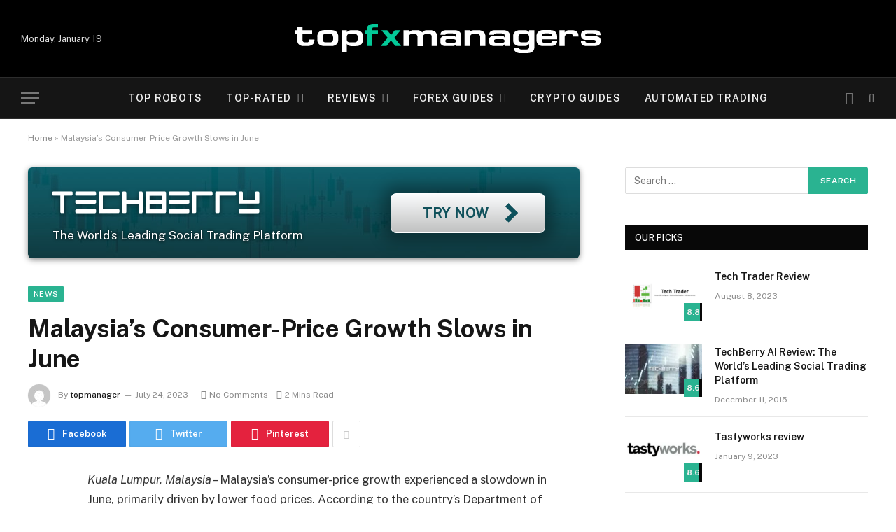

--- FILE ---
content_type: text/html; charset=UTF-8
request_url: https://topfxmanagers.com/malaysias-consumer-price-growth-slows-in-june/
body_size: 26754
content:

<!DOCTYPE html>
<html lang="en-US" class="s-light site-s-light">

<head>
	<meta charset="UTF-8" />
	<meta name="viewport" content="width=device-width, initial-scale=1" />
	<link type="image/x-icon" rel="shortcut icon" href="/wp-content/uploads/fbrfg/favicon.ico" />
	<script async src="https://www.googletagmanager.com/gtag/js?id=G-W5JJ34LL0H"></script>
	<script>
	  window.dataLayer = window.dataLayer || [];
	  function gtag(){dataLayer.push(arguments);}
	  gtag('js', new Date());
	  gtag('config', 'G-W5JJ34LL0H');
	</script>
	<script>(function(w,d,s,l,i){w[l]=w[l]||[];w[l].push({'gtm.start':
	new Date().getTime(),event:'gtm.js'});var f=d.getElementsByTagName(s)[0],
	j=d.createElement(s),dl=l!='dataLayer'?'&l='+l:'';j.async=true;j.src=
	'https://www.googletagmanager.com/gtm.js?id='+i+dl;f.parentNode.insertBefore(j,f);
	})(window,document,'script','dataLayer','GTM-5Z45BFJ');</script>
	<meta name='robots' content='index, follow, max-image-preview:large, max-snippet:-1, max-video-preview:-1' />

	<!-- This site is optimized with the Yoast SEO plugin v19.0 - https://yoast.com/wordpress/plugins/seo/ -->
	<title>Consumer-Price Growth Slows in Malaysia: June Inflation Figures</title><link rel="preload" as="style" href="https://fonts.googleapis.com/css?family=Public%20Sans%3A400%2C400i%2C500%2C600%2C700&#038;display=swap" /><link rel="stylesheet" href="https://fonts.googleapis.com/css?family=Public%20Sans%3A400%2C400i%2C500%2C600%2C700&#038;display=swap" media="print" onload="this.media='all'" /><noscript><link rel="stylesheet" href="https://fonts.googleapis.com/css?family=Public%20Sans%3A400%2C400i%2C500%2C600%2C700&#038;display=swap" /></noscript><style id="rocket-critical-css">ul{box-sizing:border-box}:root{--wp--preset--font-size--normal:16px;--wp--preset--font-size--huge:42px}.screen-reader-text{border:0;clip:rect(1px,1px,1px,1px);-webkit-clip-path:inset(50%);clip-path:inset(50%);height:1px;margin:-1px;overflow:hidden;padding:0;position:absolute;width:1px;word-wrap:normal!important}html,body,div,span,h1,h4,h5,p,a,em,img,i,ul,li,form,label,article,aside,nav,section,time,button,input{margin:0;padding:0;border:0;vertical-align:baseline;font-size:100%;font-family:inherit}article,aside,nav,section{display:block}ul{list-style:none}button,input[type=submit]{box-sizing:content-box;-webkit-appearance:none}button::-moz-focus-inner,input::-moz-focus-inner{border:0;padding:0}input[type=search]::-webkit-search-cancel-button,input[type=search]::-webkit-search-decoration{-webkit-appearance:none}input[type=search]{-webkit-appearance:none}a img{border:0}img{max-width:100%;height:auto}@media screen and (-ms-high-contrast:active),(-ms-high-contrast:none){img{min-height:1px}}::-webkit-input-placeholder{color:inherit}::-moz-placeholder{color:inherit;opacity:1}:-ms-input-placeholder{color:inherit}html{box-sizing:border-box}*,*::before,*::after{box-sizing:inherit}:root{--body-font:"Public Sans", system-ui, sans-serif;--ui-font:var(--body-font);--text-font:var(--body-font);--title-font:var(--ui-font);--h-font:var(--ui-font);--text-size:14px;--text-lh:1.714;--main-width:1200px;--grid-gutter:36px;--wrap-padding:35px;--boxed-pad:45px;--sidebar-width:33.3333333%;--sidebar-pad:38px;--c-sidebar-sep:var(--c-separator2);--max-width-md:680px;--title-size-xs:14px;--title-size-s:16px;--title-size-n:18px;--title-size-m:20px;--title-size-l:25px;--title-size-xl:30px;--title-fw-semi:600;--title-fw-bold:700;--grid-p-title:var(--title-size-m);--grid-sm-p-title:var(--title-size-s);--grid-lg-p-title:var(--title-size-l);--list-p-title:calc(var(--title-size-m) * 1.05);--small-p-title:var(--title-size-xs);--feat-grid-title-s:var(--title-size-n);--feat-grid-title-m:var(--title-size-m);--feat-grid-title-l:var(--title-size-l);--excerpt-size:15px;--post-content-size:1.186rem;--post-content-lh:1.7;--post-content-gaps:1.54em;--single-content-size:var(--post-content-size);--p-media-margin:1.867em;--c-facebook:#1a6dd4;--c-twitter:#55acef;--c-pinterest:#e4223e;--c-linkedin:#02669a;--c-tumblr:#44546b;--c-instagram:#c13584;--c-vk:#45668e;--c-vimeo:#1ab7ea;--c-youtube:#ff0000;--c-dribble:#ea4c89;--c-flickr:#0063dc;--c-email:#080808;--c-whatsapp:#23c761;--c-soundcloud:#ff8800;--c-rss:#f97d1e;--c-reddit:#ff4500;--block-wrap-mb:55px;--btn-height:38px;--btn-shadow:0 2px 7px -4px rgba(0, 0, 0, 0.16)}@media (max-width:767px){:root{--block-wrap-mb:45px}}:root,.s-light{--c-main:#2ab391;--c-main-rgb:42, 179, 145;--c-contrast-0:#fff;--c-contrast-10:#fbfbfb;--c-contrast-50:#f7f7f7;--c-contrast-75:#efefef;--c-contrast-100:#e8e8e8;--c-contrast-125:#e2e2e2;--c-contrast-150:#ddd;--c-contrast-200:#ccc;--c-contrast-300:#bbb;--c-contrast-400:#999;--c-contrast-450:#8a8a8a;--c-contrast-500:#777;--c-contrast-600:#666;--c-contrast-650:#505050;--c-contrast-700:#444;--c-contrast-800:#333;--c-contrast-850:#191919;--c-contrast-900:#161616;--c-contrast:#000;--c-rgba:0, 0, 0;--c-separator:var(--c-contrast-100);--c-separator2:var(--c-contrast-125);--c-links:var(--c-contrast-900);--c-headings:var(--c-contrast-900);--c-excerpts:var(--c-contrast-650);--c-nav:var(--c-contrast-900);--c-nav-hov-bg:transparent;--c-nav-drop-sep:rgba(0, 0, 0, .07);--c-nav-blip:var(--c-contrast-300);--c-post-meta:var(--c-contrast-450);--footer-mt:60px;--footer-bg:#f7f7f7;--footer-lower-bg:#f0f0f0}.s-dark:not(i){--c-contrast-0:#000;--c-contrast-10:#070707;--c-contrast-50:#111;--c-contrast-75:#151515;--c-contrast-100:#222;--c-contrast-125:#2b2b2b;--c-contrast-150:#333;--c-contrast-200:#444;--c-contrast-300:#555;--c-contrast-400:#777;--c-contrast-450:#999;--c-contrast-500:#bbb;--c-contrast-600:#c0c0c0;--c-contrast-650:#ccc;--c-contrast-700:#d1d1d1;--c-contrast-800:#ddd;--c-contrast-850:#ececec;--c-contrast-900:#f0f0f0;--c-contrast:#fff;--c-rgba:255, 255, 255;--c-a-hover:rgba(var(--c-rgba), .7);--c-headings:var(--c-contrast-850);--c-excerpts:var(--c-contrast-650);--c-separator:rgba(var(--c-rgba), .13);--c-separator2:rgba(var(--c-rgba), .13);--c-links:var(--c-contrast-900);--c-headings:var(--c-contrast-850);--c-nav:var(--c-contrast-900);--c-nav-drop-bg:var(--c-contrast-10);--c-nav-drop-sep:rgba(255, 255, 255, .1);--c-post-meta:rgba(var(--c-rgba), .65);--c-email:var(--c-contrast-300);--c-input-bg:rgba(var(--c-rgba), .1);--footer-bg:#0f0f11;--footer-lower-bg:#040404}html{font-size:14px}body{font-family:var(--body-font);line-height:1.5;color:var(--body-color,var(--c-contrast-700));background:var(--c-contrast-0);-webkit-text-size-adjust:100%;overflow-x:hidden}@media (max-width:1200px){html,body{overflow-x:hidden}}:root{--admin-bar-h:32px}@media (max-width:782px){:root{--admin-bar-h:46px}}*,:before,:after{-webkit-font-smoothing:antialiased}p{margin-bottom:21px;word-break:break-all;word-break:break-word;overflow-wrap:break-word}h1{font-size:1.846em}h4{font-size:1.21em}h5{font-size:1.107em}h1,h4,h5{font-weight:var(--title-fw-bold);font-family:var(--h-font);color:var(--c-headings)}a{color:var(--c-a,var(--c-links));text-decoration:none}input{border:1px solid var(--c-contrast-150);padding:7px 12px;outline:0;height:auto;font-size:14px;color:var(--c-contrast-500);max-width:100%;border-radius:2px;box-shadow:0 2px 7px -4px rgba(0,0,0,.1);background:var(--c-input-bg,var(--c-contrast-0))}input{width:var(--input-width,initial);height:var(--input-height,38px)}input[type=submit],button{-webkit-appearance:none;padding:var(--btn-pad,0 17px);font-family:var(--ui-font);font-size:var(--btn-f-size,12px);font-weight:var(--btn-f-weight,600);line-height:var(--btn-l-height,var(--btn-height));height:var(--btn-height);letter-spacing:.03em;text-transform:uppercase;text-align:center;box-shadow:var(--btn-shadow);background:var(--c-main);color:#fff;border:0;border-radius:2px}.search-form{display:flex}.search-form label{flex-grow:1;max-width:400px}.search-form .search-field{width:100%}.search-form input[type=submit]{border-top-left-radius:0;border-bottom-left-radius:0;margin-left:-2px}.cf:after,.cf:before{content:"";display:table;flex-basis:0;order:1}.cf:after{clear:both}.visuallyhidden,.screen-reader-text{border:0;clip:rect(0 0 0 0);height:1px;margin:-1px;overflow:hidden;padding:0;position:absolute;width:1px}.post-title{color:var(--c-headings);font-family:var(--title-font);line-height:1.36}.post-title a{--c-links:initial;--c-a:initial;--c-a-hover:var(--c-main);display:block}@media (min-width:941px){.wp-post-image{will-change:opacity}}.media-ratio{position:relative;display:block;height:0}.media-ratio .wp-post-image{position:absolute;top:0;left:0;width:100%;height:100%;-o-object-fit:cover;object-fit:cover}.ts-contain,.wrap,.main-wrap{max-width:100%;box-sizing:border-box}.ts-contain,.wrap{width:100%;margin:0 auto}@media (min-width:1201px){.wrap{width:var(--main-width)}}@media (max-width:940px){.wrap{max-width:var(--max-width-md)}}@media (min-width:1201px){.ts-contain,.main{width:calc(var(--main-width) + var(--wrap-padding) * 2)}}@media (max-width:940px){.ts-contain,.main{max-width:calc(var(--max-width-md) + 70px)}}.main{margin:42px auto}.ts-contain,.main{padding:0 35px;padding:0 var(--wrap-padding)}@media (max-width:940px){.ts-contain,.main{padding-left:25px;padding-right:25px}}@media (max-width:540px){.ts-contain,.main{padding-left:20px;padding-right:20px}}@media (max-width:350px){.ts-contain,.main{padding-left:15px;padding-right:15px}}@media (min-width:941px){.main-content:not(.main){width:calc(100% - var(--sidebar-width))}}.ts-row{--grid-gutter-h:calc(var(--grid-gutter) / 2);display:flex;flex-wrap:wrap;margin-right:calc(-1 * var(--grid-gutter-h));margin-left:calc(-1 * var(--grid-gutter-h))}.grid{display:grid;grid-column-gap:var(--grid-gutter);grid-row-gap:var(--grid-row-gap,0)}@media (max-width:767px){.grid{--grid-gutter:26px}}.grid-1{--col:100%;grid-template-columns:repeat(1,minmax(0,1fr))}@media (max-width:940px){.md\:grid-1{--col:100%;grid-template-columns:repeat(1,minmax(0,1fr))}}@media (max-width:767px){.sm\:grid-1{--col:100%;grid-template-columns:repeat(1,minmax(0,1fr))}}@media (max-width:540px){.xs\:grid-1{--col:100%;grid-template-columns:repeat(1,minmax(0,1fr))}}.col-4{width:33.3333333%}.col-8{width:66.6666667%}[class^=col-]{flex:0 0 auto;padding-left:var(--grid-gutter-h);padding-right:var(--grid-gutter-h)}@media (max-width:940px){[class^=col-]{width:100%}}.breadcrumbs{margin:0 auto;margin-bottom:30px;font-family:var(--ui-font);--c-a:var(--c-contrast-450);--c-a-hover:var(--c-links);font-size:12px;color:var(--c-contrast-400);line-height:1}.breadcrumbs .inner{text-overflow:ellipsis;overflow:hidden;white-space:nowrap;line-height:1.2}.breadcrumbs-a{margin-top:20px;margin-bottom:20px}.breadcrumbs-a+.main{margin-top:35px}.spc-social-bg{--c-spc-social:#fff}.spc-social-bg .s-facebook{background:var(--c-facebook)}.spc-social-bg .s-twitter{background:var(--c-twitter)}.spc-social-bg .s-pinterest{background:var(--c-pinterest)}.spc-social-bg .s-tumblr{background:var(--c-tumblr)}.spc-social-bg .s-linkedin{background:var(--c-linkedin)}.spc-social-bg .s-vk{background:var(--c-vk)}.spc-social-bg .s-email{background:var(--c-email)}.spc-social-bg .s-whatsapp{background:var(--c-whatsapp)}.post-meta{--p-meta-sep:"\2014";display:flex;flex-direction:column;margin-bottom:var(--p-meta-mb,initial);font-family:var(--ui-font);font-size:12px;color:var(--c-post-meta);line-height:1.5}.post-meta-items a{color:inherit}.post-meta .has-author-img{line-height:1.9}.post-meta .meta-item:before{content:"\2014";content:var(--p-meta-sep);padding:0 var(--p-meta-sep-pad,4px);display:inline-block;transform:scale(.916)}.post-meta .has-icon{white-space:nowrap}.post-meta .has-icon:before{display:none}.post-meta .has-icon i{font-size:var(--p-meta-icons-s,1.083em);margin-right:4px}.post-meta .has-next-icon{margin-right:var(--p-meta-icons-mr,10px)}.post-meta .has-next-icon:not(.has-icon){margin-right:18px}.post-meta .meta-item:first-child:before{display:none}.post-meta .post-title{margin:9px 0}.post-meta .post-author>a{color:var(--c-contrast-850);font-weight:500}.post-meta .post-author img{margin-right:7px;display:inline-flex;vertical-align:middle;border-radius:50%;align-self:center;box-shadow:0 0 1px rgba(0,0,0,.2)}.post-meta .cat-labels{display:inline-flex;margin-bottom:-5px}.post-meta .cat-labels .category{display:inline-flex;margin-bottom:6px}.post-meta>:last-child{margin-bottom:0}.post-meta>:first-child{margin-top:0}.post-meta>.is-title:first-child{margin-top:0!important}.l-post .media{position:relative;align-self:flex-start}.l-post img{max-width:initial}.l-post .image-link{display:block;position:relative;max-width:100%}.l-post .post-title{font-size:var(--title-size-m);font-weight:var(--title-fw-bold)}.l-post .c-overlay{position:absolute;bottom:0;z-index:1}.l-post .review{font-family:var(--ui-font)}.l-post .review-number{position:absolute;right:0;bottom:0;background:#080808;height:32px;line-height:32px;min-width:30px;text-align:center;font-size:11px;font-weight:700;color:#efefef}.l-post .review-number span{display:block;position:relative;z-index:1}.l-post .review-number .progress{z-index:0;position:absolute;top:0;left:0;background:var(--c-main);height:100%;width:0}.small-post{display:flex;width:100%;--post-format-scale:.82}.small-post .post-title{font-size:var(--small-p-title);font-weight:var(--title-fw-semi);line-height:1.43}.small-post .media{display:block;width:110px;max-width:40%;margin-right:18px;flex-shrink:0}.small-post .media img{display:block}.small-post .content{margin-top:2px;flex-grow:1}.small-post .review-number{height:26px;line-height:26px;min-width:26px}.loop-sep{overflow:hidden}.loop-sep .l-post:after{content:"";position:absolute;left:0;width:100%;bottom:calc(var(--grid-row-gap)/2 * -1);border-bottom:1px solid var(--c-separator)}.loop-small{--grid-row-gap:25px}.loop-small .l-post{position:relative}.loop-small-sep{--grid-row-gap:32px}.feat-grid .item-1{grid-area:item1}.feat-grid .item-2{grid-area:item2}.feat-grid .item-3{grid-area:item3}.feat-grid .item-4{grid-area:item4}.feat-grid .item-5{grid-area:item5}.feat-grid-equals .item{grid-area:unset}@media (max-width:940px){.feat-grid-a .items-wrap .item{grid-area:initial}}@media (max-width:940px){.feat-grid-d .items-wrap .item:not(.item-1):not(.item-2){grid-area:initial}}.mobile-menu{--c-sep:rgba(var(--c-rgba), .08);font-size:16px;font-family:var(--ui-font);font-weight:700;letter-spacing:0;color:var(--c-links);-webkit-font-smoothing:antialiased}.s-dark .mobile-menu{--c-sep:rgba(var(--c-rgba), 0.11)}.mobile-menu li{position:relative;display:flex;width:100%;flex-wrap:wrap;border-bottom:1px solid var(--c-sep)}.mobile-menu li a{max-width:calc(100% - 65px);float:none;display:block;padding:12px 0;padding-right:50px;line-height:1.5;color:inherit}.mobile-menu li li{padding-left:12px;border:0}.mobile-menu ul{width:100%;max-height:0;opacity:0;background:0 0;overflow:hidden;border:0}.mobile-menu ul li a{padding:8px 0;font-size:.93em;font-size:max(13px,.93em);font-weight:500}.mobile-menu .chevron{display:flex;align-items:center;margin-left:auto;padding:0 25px;margin-right:-15px;border:0;color:var(--c-contrast-400);text-align:center;font-size:12px;-webkit-text-stroke:1.2px var(--c-contrast-0);line-height:1.8}.off-canvas{position:fixed;top:0;left:0;display:flex;flex-direction:column;height:100%;width:80vw;min-width:320px;max-width:370px;box-sizing:border-box;background:var(--c-contrast-0);z-index:10000;transform:translate3d(-100%,0,0);visibility:hidden}@media (max-width:350px){.off-canvas{min-width:300px}}.off-canvas-head{padding:0 25px;padding-top:38px;margin-bottom:20px}.off-canvas-content{display:flex;flex-direction:column;padding:25px;overflow-y:auto;overflow-x:hidden;flex:1 1 auto}@media (min-width:941px){.off-canvas-content{--c-sb:var(--c-contrast-200);--c-sb-track:transparent;--sb-size:4px;--sb-width:thin;scrollbar-width:var(--sb-width);scrollbar-color:var(--c-sb) var(--c-sb-track)}.off-canvas-content::-webkit-scrollbar-track{background-color:var(--c-sb-track)}.off-canvas-content::-webkit-scrollbar-thumb{background-color:var(--c-sb);border-radius:3px}}.off-canvas .mobile-menu{margin-bottom:45px}.off-canvas .ts-logo{display:flex;justify-content:center;align-items:center}.off-canvas .close{position:absolute;top:0;right:0;padding:0 9px;background:#161616;color:#fff;line-height:26px;font-size:14px}.off-canvas .mobile-menu{margin-top:-10px;opacity:.2}.off-canvas.s-dark .close{background:var(--c-contrast-200)}@media (max-width:940px){.off-canvas.hide-widgets-sm .off-canvas-widgets{display:none}}.off-canvas-backdrop{content:"";position:fixed;opacity:0;z-index:9999;height:0;width:0;top:0;left:0;background:rgba(0,0,0,.3)}.off-canvas-widgets{margin-bottom:45px}.off-canvas-widgets .widget{margin-bottom:45px}.off-canvas-widgets .widget:last-child{margin-bottom:0}.search-modal-box{padding:0 50px;margin:0 auto;max-width:790px}@media (max-width:767px){.search-modal-box{max-width:100%}}.search-modal-wrap{display:none}.block-head{--line-weight:1px;--c-border:var(--c-separator2);--space-below:26px;--c-block:var(--c-main);display:flex;flex-wrap:nowrap;font-family:var(--ui-font);align-items:center;justify-content:space-between;margin-bottom:var(--space-below)}.block-head .heading{font-size:17px;font-weight:700;line-height:1.2;text-transform:uppercase;color:var(--c-block);flex-shrink:0}.block-head-ac{--c-block:var(--c-contrast-900)}.block-head-b{--space-below:28px}.block-head-g{padding:10px 14px;background:#080808}.block-head-g .heading{font-size:13px;font-weight:500;color:#fff;letter-spacing:.02em}.cat-labels{line-height:0}.cat-labels a,.cat-labels .category{display:inline-flex;background:var(--c-main);margin-right:var(--cat-label-mr,5px);padding:0 8px;color:#fff;border-radius:1px;font-family:var(--ui-font);font-size:11px;font-weight:500;text-transform:uppercase;letter-spacing:.03em;line-height:22px}.cat-labels a:last-child,.cat-labels .category:last-child{margin-right:0}.ar-bunyad-main{padding-bottom:65.3553299%}.ar-bunyad-thumb{padding-bottom:69.0909091%}.navigation{--nav-height:var(--head-h, 43px);font-family:var(--ui-font);color:var(--c-nav);height:100%;align-self:center}.s-dark .navigation{--c-nav-blip:initial}.navigation ul{display:flex;list-style:none;line-height:1.6}.navigation .menu,.navigation .menu li{height:100%}.navigation .menu>li>a,.navigation .sub-menu>li>a{display:flex;align-items:center}.navigation .menu>li>a{color:inherit}@media (max-width:940px){.navigation .menu{display:none}}.navigation .menu>li>a{height:100%;text-decoration:none;text-transform:var(--nav-text-case);padding:0 var(--nav-items-space,17px);font-size:var(--nav-text,15px);font-weight:var(--nav-text-weight,600);letter-spacing:var(--nav-ls,inherit)}@media (min-width:941px) and (max-width:1200px){.navigation .menu>li>a{padding:0 5px;padding:0 max(5px,calc(var(--nav-items-space) * .6));font-size:calc(10px + (var(--nav-text) - 10px) * .7)}}.navigation .menu li>a:after{display:inline-block;content:"\f107";font-family:ts-icons;font-style:normal;font-weight:400;font-size:14px;line-height:1;color:var(--c-nav-blip,inherit);margin-left:8px}@media (min-width:941px) and (max-width:1200px){.navigation .menu li>a:after{margin-left:5px;font-size:12px}}.navigation .menu li>a:only-child:after{display:none}.navigation .menu>li:first-child>a{border-left:0;box-shadow:none}.navigation .menu ul,.navigation .menu .sub-menu{position:absolute;overflow:visible;visibility:hidden;display:block;opacity:0;padding:5px 0;background:var(--c-nav-drop-bg,var(--c-contrast-0));border:1px solid var(--c-nav-drop-sep);box-shadow:rgba(0,0,0,.08) 0 2px 3px -1px,rgba(0,0,0,.06) 0 4px 11px -2px;z-index:110}.navigation .menu>li:not(.item-mega-menu){position:relative}.navigation .menu>li>ul{top:100%}.navigation .sub-menu li>a:after{content:"\f105";font-size:13px;margin-left:25px;text-shadow:none;display:inline-flex;align-self:center}.navigation .menu li li>a:after{display:block;float:right;line-height:inherit}.navigation .menu>li li a{float:none;display:block;padding:9px 22px;border-top:1px solid var(--c-nav-drop-sep);font-size:var(--nav-drop-text,14px);letter-spacing:var(--nav-drop-ls,inherit);font-weight:var(--nav-drop-fw,400);color:var(--c-nav-drop,inherit);text-transform:none;text-decoration:none}.navigation .menu ul li{float:none;min-width:235px;max-width:350px;border-top:0;padding:0;position:relative}.navigation .menu ul>li:first-child>a{border-top:0;box-shadow:none}.nav-hov-a{--c-nav-hov:var(--c-main);--c-nav-drop-hov:var(--c-nav-hov)}@media (max-width:940px){.smart-head{display:none}}.smart-head-row{--icons-size:16px;--c-icons:var(--c-links)}.smart-head-row.s-dark{--c-a-hover:var(--c-main)}.smart-head .logo-link{--c-a-hover:var(--c-headings);display:flex;flex-shrink:0;align-items:center;font-size:37px;font-weight:700;text-align:center;letter-spacing:-1px}@media (max-width:540px){.smart-head .logo-link{font-size:28px}}.smart-head .logo-link>span{font:inherit;display:flex}.smart-head .logo-image{padding:10px 0;max-height:var(--head-h);-o-object-fit:contain;object-fit:contain}.smart-head .search-icon{color:var(--c-search-icon,var(--c-icons));font-size:var(--search-icon-size,var(--icons-size));display:flex;align-items:center;padding-left:5px;height:100%}.smart-head .h-date{--item-mr:30px;flex-shrink:0;font-size:13px}.smart-head .is-icon{padding:0 4px}.smart-head .has-icon,.smart-head .has-icon-only{display:inline-flex;align-items:center;height:100%;max-height:45px}.smart-head .has-icon:last-child,.smart-head .has-icon-only:last-child{padding-right:0}.smart-head .has-icon-only{--item-mr:9px}.smart-head .items-center .nav-wrap{justify-content:center}.scheme-switcher{position:relative}.scheme-switcher .icon{font-size:var(--icons-size);width:var(--icons-size)}.scheme-switcher .toggle{--c-a:var(--c-icons);line-height:1;width:100%;text-align:center}.scheme-switcher .toggle-light{position:absolute;top:50%;left:50%;transform:translate(-50%,-50%);opacity:0}.smart-head{--nav-items-space:17px;--head-top-h:40px;--head-mid-h:110px;--head-bot-h:55px;--head-row-pad:30px;--c-bg:transparent;--c-border:var(--c-contrast-75);--c-shadow:transparent;position:relative;box-shadow:0 3px 4px 0 var(--c-shadow)}.smart-head-row{padding:0 var(--head-row-pad);background-color:var(--c-bg);height:var(--head-h);border:0 solid transparent;color:var(--c-contrast-800)}@media (max-width:767px){.smart-head-row{padding:0 20px}}.smart-head-row>.inner{display:flex;justify-content:space-between;height:100%;position:relative}.smart-head-row-full{width:100%}.smart-head-row-3>.inner{display:grid;grid-template-columns:1fr auto 1fr;grid-template-columns:minmax(max-content,1fr) auto minmax(max-content,1fr)}@media (min-width:941px) and (max-width:1200px){.smart-head-row.has-center-nav>.inner{display:flex}}.smart-head-mid{--head-h:var(--head-mid-h)}.smart-head-mid.s-dark{--c-bg:var(--c-contrast-0)}.smart-head-bot{--head-h:var(--head-bot-h);border:1px solid var(--c-border);border-left:0;border-right:0}.smart-head-bot.s-dark{--c-bg:var(--c-contrast-0);--c-border:transparent}.smart-head .items{--item-mr:15px;display:flex;align-items:center;flex:1 1 auto;height:inherit}.smart-head .items>*{margin-left:var(--item-ml,0);margin-right:var(--item-mr)}.smart-head .items-right{justify-content:flex-end}.smart-head .items-center{justify-content:center;flex-shrink:0}.smart-head .items-center:not(.empty){padding-left:15px;padding-right:15px}.smart-head .items>:first-child{margin-left:0}.smart-head .items-right>:last-child,.smart-head .items-center>:last-child{margin-right:0}.smart-head-b{--head-mid-h:110px;--head-bot-h:60px;--c-bg:transparent;--c-border:var(--c-separator);--nav-text:14px;--nav-text-weight:600;--nav-ls:0.08em;--nav-text-case:uppercase}.smart-head-b .s-dark{--c-icons:var(--c-contrast-400)}.smart-head-b .navigation{--c-nav-blip:#aaa}.smart-head-b .smart-head-bot{--icons-size:18px;--c-border:rgba(255,255,255,.1)}.smart-head-b .smart-head-bot.s-dark{--c-bg:var(--c-contrast-75)}.smart-head-mobile{--head-top-h:45px;--head-mid-h:65px;display:block}@media (min-width:941px){.smart-head-mobile{display:none}}.smart-head-mobile .smart-head-row{--icons-size:18px;--c-icons:var(--c-contrast-800)}.smart-head-mobile .smart-head-mid{border-top-color:var(--c-main)}.smart-head-mobile .smart-head-row:last-child{border-bottom:1px solid var(--c-contrast-100)}.nav-wrap{width:100%;height:100%;display:flex}.offcanvas-toggle{display:flex;align-items:center;background:0 0;padding:0;box-shadow:none;line-height:1;height:100%}.hamburger-icon{--line-weight:3px;--line-width:100%;--height:17px;display:inline-flex;vertical-align:middle;height:var(--height);width:26px;position:relative}.hamburger-icon .inner,.hamburger-icon .inner:before,.hamburger-icon .inner:after{position:absolute;height:var(--line-weight);background-color:var(--c-hamburger,var(--c-icons))}.hamburger-icon .inner{top:auto;bottom:0;width:calc(100% - 6px)}.hamburger-icon .inner:before,.hamburger-icon .inner:after{display:block;content:"";width:calc(100% + 6px)}.hamburger-icon .inner:before{top:0;transform:translateY(calc(-1 * var(--height) + 100%))}.hamburger-icon .inner:after{bottom:0;transform:translateY(calc(-1 * var(--height)/2 + 50%))}.widget{font-size:14px;--li-pad:5px;--c-li-sep:transparent}.widget_search{overflow:hidden}.widget_search label>span{display:none}.s-head-modern{--cat-label-mr:8px;--p-meta-icons-mr:12px;--title-size:35px;margin-bottom:25px}.s-head-modern .cat-labels{position:static}.s-head-modern .post-meta{margin-bottom:20px}.s-head-modern .post-title{margin:15px 0;font-size:var(--title-size);font-weight:700;line-height:1.24;letter-spacing:-.005em}@media (max-width:767px){.s-head-modern .post-title{font-size:calc(var(--title-size) * 0.829)}}.s-head-modern .cat-labels{padding-bottom:1px}.s-head-modern .post-author img{margin-right:11px}.s-head-modern>:last-child{margin-bottom:0}.single-featured{margin-bottom:32px}.post-share-b{--service-sm-width:42px;display:flex;font-family:var(--ui-font)}.post-share-b:not(._){margin-bottom:-5px}.post-share-b .service{display:flex;flex:0 1 auto;min-width:100px;width:var(--service-width,140px);margin-right:5px;margin-bottom:5px;border-radius:2px;color:#fff;line-height:38px;justify-content:center;box-shadow:inset 0 -1px 2px rgba(0,0,0,.1)}@media (max-width:540px){.post-share-b .service{min-width:initial;flex:1 1 auto}}.post-share-b .service i{padding:0;font-size:17px;line-height:inherit}.post-share-b .service .label{margin-left:11px;font-size:13px;font-weight:600}@media (max-width:540px){.post-share-b .service .label{font-size:11px}}@media (max-width:415px){.post-share-b .service .label{display:none}}.post-share-b .service:nth-child(n+4){min-width:initial;width:var(--service-sm-width,42px)}.post-share-b .service:nth-child(n+4) .label{display:none}.post-share-b .service:nth-child(n+4){display:none}.post-share-b .show-more{display:flex;margin-bottom:5px;width:40px;min-width:38px;align-items:center;justify-content:center;border:1px solid var(--c-contrast-150);border-radius:2px;color:var(--c-contrast-200);font-size:13px}.post-share-float .label{display:none}.review-box .overall .best{display:none}.comment-respond small a{color:var(--c-contrast-400)}.block-wrap{margin-bottom:var(--block-wrap-mb)}.block-wrap.mb-none{margin-bottom:0}.block-content{position:relative}.main-sidebar{--sidebar-c-pad:var(--sidebar-pad);width:100%}@media (min-width:941px){.main-sidebar{padding-left:var(--sidebar-c-pad);margin-left:auto;width:var(--sidebar-width)}}@media (max-width:940px){.main-sidebar{margin-top:50px}}.main-sidebar .widget{margin-bottom:45px}.has-sb-sep .main-sidebar{position:relative;border-left:1px solid transparent;--sidebar-c-pad:var(--sidebar-sep-pad, calc(var(--sidebar-pad) + 8px))}.has-sb-sep .main-sidebar:before{content:" ";position:absolute;border-left:1px solid var(--c-sidebar-sep);height:100%;margin-left:calc(-1 * (var(--grid-gutter)/4 + var(--sidebar-c-pad)/2))}@media (max-width:940px){.has-sb-sep .main-sidebar:before{display:none}}body.elementor-default{--e-global-color-smartmag-main:var(--c-main)}button::-moz-focus-inner{padding:0;border:0}@font-face{font-display:swap;font-family:ts-icons;src:url(https://topfxmanagers.com/wp-content/themes/smart-mag/css/icons/fonts/ts-icons.woff2?v2.1) format('woff2'),url(https://topfxmanagers.com/wp-content/themes/smart-mag/css/icons/fonts/ts-icons.woff?v2.1) format('woff'),url(https://topfxmanagers.com/wp-content/themes/smart-mag/css/icons/fonts/ts-icons.ttf?v2.1) format('truetype'),url(https://topfxmanagers.com/wp-content/themes/smart-mag/css/icons/fonts/ts-icons.svg?v2.1#ts-icons) format('svg');font-weight:400;font-style:normal}.tsi{display:inline-block;font:normal normal normal 14px/1 ts-icons;font-size:inherit;text-rendering:auto;-webkit-font-smoothing:antialiased;-moz-osx-font-smoothing:grayscale}.tsi-moon:before{content:"\e902"}.tsi-clock:before{content:"\e900"}.tsi-bright:before{content:"\e901"}.tsi-search:before{content:"\f002"}.tsi-envelope-o:before{content:"\f003"}.tsi-times:before{content:"\f00d"}.tsi-share:before{content:"\f064"}.tsi-chevron-down:before{content:"\f078"}.tsi-twitter:before{content:"\f099"}.tsi-facebook:before{content:"\f09a"}.tsi-pinterest:before{content:"\f0d2"}.tsi-linkedin:before{content:"\f0e1"}.tsi-comment-o:before{content:"\f0e5"}.tsi-tumblr:before{content:"\f173"}.tsi-vk:before{content:"\f189"}.tsi-whatsapp:before{content:"\f232"}</style>
	<meta name="description" content="Malaysia experiences a slowdown in consumer-price growth due to lower food prices. Inflation figures by sector revealed." />
	<link rel="canonical" href="https://topfxmanagers.com/malaysias-consumer-price-growth-slows-in-june/" />
	<meta property="og:locale" content="en_US" />
	<meta property="og:type" content="article" />
	<meta property="og:title" content="Consumer-Price Growth Slows in Malaysia: June Inflation Figures" />
	<meta property="og:description" content="Malaysia experiences a slowdown in consumer-price growth due to lower food prices. Inflation figures by sector revealed." />
	<meta property="og:url" content="https://topfxmanagers.com/malaysias-consumer-price-growth-slows-in-june/" />
	<meta property="og:site_name" content="Top FX Managers" />
	<meta property="article:published_time" content="2023-07-25T04:40:19+00:00" />
	<meta property="og:image" content="https://topfxmanagers.com/wp-content/uploads/2025/07/fx_top.jpg" />
	<meta property="og:image:width" content="1200" />
	<meta property="og:image:height" content="630" />
	<meta property="og:image:type" content="image/jpeg" />
	<meta name="twitter:card" content="summary_large_image" />
	<script type="application/ld+json" class="yoast-schema-graph">{"@context":"https://schema.org","@graph":[{"@type":"Organization","@id":"https://topfxmanagers.com/#organization","name":"Top FX Managers","url":"https://topfxmanagers.com/","sameAs":[],"logo":{"@type":"ImageObject","inLanguage":"en-US","@id":"https://topfxmanagers.com/#/schema/logo/image/","url":"https://topfxmanagers.com/wp-content/uploads/2021/04/topfxmanagers_og_1.jpg","contentUrl":"https://topfxmanagers.com/wp-content/uploads/2021/04/topfxmanagers_og_1.jpg","width":1200,"height":627,"caption":"Top FX Managers"},"image":{"@id":"https://topfxmanagers.com/#/schema/logo/image/"}},{"@type":"WebSite","@id":"https://topfxmanagers.com/#website","url":"https://topfxmanagers.com/","name":"Top FX Managers","description":"","publisher":{"@id":"https://topfxmanagers.com/#organization"},"potentialAction":[{"@type":"SearchAction","target":{"@type":"EntryPoint","urlTemplate":"https://topfxmanagers.com/?s={search_term_string}"},"query-input":"required name=search_term_string"}],"inLanguage":"en-US"},{"@type":"WebPage","@id":"https://topfxmanagers.com/malaysias-consumer-price-growth-slows-in-june/#webpage","url":"https://topfxmanagers.com/malaysias-consumer-price-growth-slows-in-june/","name":"Consumer-Price Growth Slows in Malaysia: June Inflation Figures","isPartOf":{"@id":"https://topfxmanagers.com/#website"},"datePublished":"2023-07-25T04:40:19+00:00","dateModified":"2023-07-25T04:40:19+00:00","description":"Malaysia experiences a slowdown in consumer-price growth due to lower food prices. Inflation figures by sector revealed.","breadcrumb":{"@id":"https://topfxmanagers.com/malaysias-consumer-price-growth-slows-in-june/#breadcrumb"},"inLanguage":"en-US","potentialAction":[{"@type":"ReadAction","target":["https://topfxmanagers.com/malaysias-consumer-price-growth-slows-in-june/"]}]},{"@type":"BreadcrumbList","@id":"https://topfxmanagers.com/malaysias-consumer-price-growth-slows-in-june/#breadcrumb","itemListElement":[{"@type":"ListItem","position":1,"name":"Home","item":"https://topfxmanagers.com/"},{"@type":"ListItem","position":2,"name":"Malaysia&#8217;s Consumer-Price Growth Slows in June"}]},{"@type":"Article","@id":"https://topfxmanagers.com/malaysias-consumer-price-growth-slows-in-june/#article","isPartOf":{"@id":"https://topfxmanagers.com/malaysias-consumer-price-growth-slows-in-june/#webpage"},"author":{"@id":"https://topfxmanagers.com/#/schema/person/969f27e4631af4fd4748fa53b7ad4c93"},"headline":"Malaysia&#8217;s Consumer-Price Growth Slows in June","datePublished":"2023-07-25T04:40:19+00:00","dateModified":"2023-07-25T04:40:19+00:00","mainEntityOfPage":{"@id":"https://topfxmanagers.com/malaysias-consumer-price-growth-slows-in-june/#webpage"},"wordCount":214,"commentCount":0,"publisher":{"@id":"https://topfxmanagers.com/#organization"},"keywords":["Consumer Price Index","inflation","Malaysia"],"articleSection":["News"],"inLanguage":"en-US","potentialAction":[{"@type":"CommentAction","name":"Comment","target":["https://topfxmanagers.com/malaysias-consumer-price-growth-slows-in-june/#respond"]}]},{"@type":"Person","@id":"https://topfxmanagers.com/#/schema/person/969f27e4631af4fd4748fa53b7ad4c93","name":"topmanager","image":{"@type":"ImageObject","inLanguage":"en-US","@id":"https://topfxmanagers.com/#/schema/person/image/","url":"https://secure.gravatar.com/avatar/2bf2114e1784c3ff8db460ce17da9a6d70d0d03a824196ed086bb232de33c6f0?s=96&d=mm&r=g","contentUrl":"https://secure.gravatar.com/avatar/2bf2114e1784c3ff8db460ce17da9a6d70d0d03a824196ed086bb232de33c6f0?s=96&d=mm&r=g","caption":"topmanager"}}]}</script>
	<!-- / Yoast SEO plugin. -->


<link rel='dns-prefetch' href='//fonts.googleapis.com' />
<link href='https://fonts.gstatic.com' crossorigin rel='preconnect' />
<link rel="alternate" type="application/rss+xml" title="Top FX Managers &raquo; Feed" href="https://topfxmanagers.com/feed/" />
<link rel="alternate" type="application/rss+xml" title="Top FX Managers &raquo; Comments Feed" href="https://topfxmanagers.com/comments/feed/" />
<link rel="alternate" type="application/rss+xml" title="Top FX Managers &raquo; Malaysia&#8217;s Consumer-Price Growth Slows in June Comments Feed" href="https://topfxmanagers.com/malaysias-consumer-price-growth-slows-in-june/feed/" />
<link rel="alternate" title="oEmbed (JSON)" type="application/json+oembed" href="https://topfxmanagers.com/wp-json/oembed/1.0/embed?url=https%3A%2F%2Ftopfxmanagers.com%2Fmalaysias-consumer-price-growth-slows-in-june%2F" />
<link rel="alternate" title="oEmbed (XML)" type="text/xml+oembed" href="https://topfxmanagers.com/wp-json/oembed/1.0/embed?url=https%3A%2F%2Ftopfxmanagers.com%2Fmalaysias-consumer-price-growth-slows-in-june%2F&#038;format=xml" />
<style id='wp-img-auto-sizes-contain-inline-css' type='text/css'>
img:is([sizes=auto i],[sizes^="auto," i]){contain-intrinsic-size:3000px 1500px}
/*# sourceURL=wp-img-auto-sizes-contain-inline-css */
</style>
<style id='wp-emoji-styles-inline-css' type='text/css'>

	img.wp-smiley, img.emoji {
		display: inline !important;
		border: none !important;
		box-shadow: none !important;
		height: 1em !important;
		width: 1em !important;
		margin: 0 0.07em !important;
		vertical-align: -0.1em !important;
		background: none !important;
		padding: 0 !important;
	}
/*# sourceURL=wp-emoji-styles-inline-css */
</style>
<link rel='preload'  href='https://topfxmanagers.com/wp-includes/css/dist/block-library/style.min.css?ver=6.9' data-rocket-async="style" as="style" onload="this.onload=null;this.rel='stylesheet'" onerror="this.removeAttribute('data-rocket-async')"  type='text/css' media='all' />
<style id='global-styles-inline-css' type='text/css'>
:root{--wp--preset--aspect-ratio--square: 1;--wp--preset--aspect-ratio--4-3: 4/3;--wp--preset--aspect-ratio--3-4: 3/4;--wp--preset--aspect-ratio--3-2: 3/2;--wp--preset--aspect-ratio--2-3: 2/3;--wp--preset--aspect-ratio--16-9: 16/9;--wp--preset--aspect-ratio--9-16: 9/16;--wp--preset--color--black: #000000;--wp--preset--color--cyan-bluish-gray: #abb8c3;--wp--preset--color--white: #ffffff;--wp--preset--color--pale-pink: #f78da7;--wp--preset--color--vivid-red: #cf2e2e;--wp--preset--color--luminous-vivid-orange: #ff6900;--wp--preset--color--luminous-vivid-amber: #fcb900;--wp--preset--color--light-green-cyan: #7bdcb5;--wp--preset--color--vivid-green-cyan: #00d084;--wp--preset--color--pale-cyan-blue: #8ed1fc;--wp--preset--color--vivid-cyan-blue: #0693e3;--wp--preset--color--vivid-purple: #9b51e0;--wp--preset--gradient--vivid-cyan-blue-to-vivid-purple: linear-gradient(135deg,rgb(6,147,227) 0%,rgb(155,81,224) 100%);--wp--preset--gradient--light-green-cyan-to-vivid-green-cyan: linear-gradient(135deg,rgb(122,220,180) 0%,rgb(0,208,130) 100%);--wp--preset--gradient--luminous-vivid-amber-to-luminous-vivid-orange: linear-gradient(135deg,rgb(252,185,0) 0%,rgb(255,105,0) 100%);--wp--preset--gradient--luminous-vivid-orange-to-vivid-red: linear-gradient(135deg,rgb(255,105,0) 0%,rgb(207,46,46) 100%);--wp--preset--gradient--very-light-gray-to-cyan-bluish-gray: linear-gradient(135deg,rgb(238,238,238) 0%,rgb(169,184,195) 100%);--wp--preset--gradient--cool-to-warm-spectrum: linear-gradient(135deg,rgb(74,234,220) 0%,rgb(151,120,209) 20%,rgb(207,42,186) 40%,rgb(238,44,130) 60%,rgb(251,105,98) 80%,rgb(254,248,76) 100%);--wp--preset--gradient--blush-light-purple: linear-gradient(135deg,rgb(255,206,236) 0%,rgb(152,150,240) 100%);--wp--preset--gradient--blush-bordeaux: linear-gradient(135deg,rgb(254,205,165) 0%,rgb(254,45,45) 50%,rgb(107,0,62) 100%);--wp--preset--gradient--luminous-dusk: linear-gradient(135deg,rgb(255,203,112) 0%,rgb(199,81,192) 50%,rgb(65,88,208) 100%);--wp--preset--gradient--pale-ocean: linear-gradient(135deg,rgb(255,245,203) 0%,rgb(182,227,212) 50%,rgb(51,167,181) 100%);--wp--preset--gradient--electric-grass: linear-gradient(135deg,rgb(202,248,128) 0%,rgb(113,206,126) 100%);--wp--preset--gradient--midnight: linear-gradient(135deg,rgb(2,3,129) 0%,rgb(40,116,252) 100%);--wp--preset--font-size--small: 13px;--wp--preset--font-size--medium: 20px;--wp--preset--font-size--large: 36px;--wp--preset--font-size--x-large: 42px;--wp--preset--spacing--20: 0.44rem;--wp--preset--spacing--30: 0.67rem;--wp--preset--spacing--40: 1rem;--wp--preset--spacing--50: 1.5rem;--wp--preset--spacing--60: 2.25rem;--wp--preset--spacing--70: 3.38rem;--wp--preset--spacing--80: 5.06rem;--wp--preset--shadow--natural: 6px 6px 9px rgba(0, 0, 0, 0.2);--wp--preset--shadow--deep: 12px 12px 50px rgba(0, 0, 0, 0.4);--wp--preset--shadow--sharp: 6px 6px 0px rgba(0, 0, 0, 0.2);--wp--preset--shadow--outlined: 6px 6px 0px -3px rgb(255, 255, 255), 6px 6px rgb(0, 0, 0);--wp--preset--shadow--crisp: 6px 6px 0px rgb(0, 0, 0);}:where(.is-layout-flex){gap: 0.5em;}:where(.is-layout-grid){gap: 0.5em;}body .is-layout-flex{display: flex;}.is-layout-flex{flex-wrap: wrap;align-items: center;}.is-layout-flex > :is(*, div){margin: 0;}body .is-layout-grid{display: grid;}.is-layout-grid > :is(*, div){margin: 0;}:where(.wp-block-columns.is-layout-flex){gap: 2em;}:where(.wp-block-columns.is-layout-grid){gap: 2em;}:where(.wp-block-post-template.is-layout-flex){gap: 1.25em;}:where(.wp-block-post-template.is-layout-grid){gap: 1.25em;}.has-black-color{color: var(--wp--preset--color--black) !important;}.has-cyan-bluish-gray-color{color: var(--wp--preset--color--cyan-bluish-gray) !important;}.has-white-color{color: var(--wp--preset--color--white) !important;}.has-pale-pink-color{color: var(--wp--preset--color--pale-pink) !important;}.has-vivid-red-color{color: var(--wp--preset--color--vivid-red) !important;}.has-luminous-vivid-orange-color{color: var(--wp--preset--color--luminous-vivid-orange) !important;}.has-luminous-vivid-amber-color{color: var(--wp--preset--color--luminous-vivid-amber) !important;}.has-light-green-cyan-color{color: var(--wp--preset--color--light-green-cyan) !important;}.has-vivid-green-cyan-color{color: var(--wp--preset--color--vivid-green-cyan) !important;}.has-pale-cyan-blue-color{color: var(--wp--preset--color--pale-cyan-blue) !important;}.has-vivid-cyan-blue-color{color: var(--wp--preset--color--vivid-cyan-blue) !important;}.has-vivid-purple-color{color: var(--wp--preset--color--vivid-purple) !important;}.has-black-background-color{background-color: var(--wp--preset--color--black) !important;}.has-cyan-bluish-gray-background-color{background-color: var(--wp--preset--color--cyan-bluish-gray) !important;}.has-white-background-color{background-color: var(--wp--preset--color--white) !important;}.has-pale-pink-background-color{background-color: var(--wp--preset--color--pale-pink) !important;}.has-vivid-red-background-color{background-color: var(--wp--preset--color--vivid-red) !important;}.has-luminous-vivid-orange-background-color{background-color: var(--wp--preset--color--luminous-vivid-orange) !important;}.has-luminous-vivid-amber-background-color{background-color: var(--wp--preset--color--luminous-vivid-amber) !important;}.has-light-green-cyan-background-color{background-color: var(--wp--preset--color--light-green-cyan) !important;}.has-vivid-green-cyan-background-color{background-color: var(--wp--preset--color--vivid-green-cyan) !important;}.has-pale-cyan-blue-background-color{background-color: var(--wp--preset--color--pale-cyan-blue) !important;}.has-vivid-cyan-blue-background-color{background-color: var(--wp--preset--color--vivid-cyan-blue) !important;}.has-vivid-purple-background-color{background-color: var(--wp--preset--color--vivid-purple) !important;}.has-black-border-color{border-color: var(--wp--preset--color--black) !important;}.has-cyan-bluish-gray-border-color{border-color: var(--wp--preset--color--cyan-bluish-gray) !important;}.has-white-border-color{border-color: var(--wp--preset--color--white) !important;}.has-pale-pink-border-color{border-color: var(--wp--preset--color--pale-pink) !important;}.has-vivid-red-border-color{border-color: var(--wp--preset--color--vivid-red) !important;}.has-luminous-vivid-orange-border-color{border-color: var(--wp--preset--color--luminous-vivid-orange) !important;}.has-luminous-vivid-amber-border-color{border-color: var(--wp--preset--color--luminous-vivid-amber) !important;}.has-light-green-cyan-border-color{border-color: var(--wp--preset--color--light-green-cyan) !important;}.has-vivid-green-cyan-border-color{border-color: var(--wp--preset--color--vivid-green-cyan) !important;}.has-pale-cyan-blue-border-color{border-color: var(--wp--preset--color--pale-cyan-blue) !important;}.has-vivid-cyan-blue-border-color{border-color: var(--wp--preset--color--vivid-cyan-blue) !important;}.has-vivid-purple-border-color{border-color: var(--wp--preset--color--vivid-purple) !important;}.has-vivid-cyan-blue-to-vivid-purple-gradient-background{background: var(--wp--preset--gradient--vivid-cyan-blue-to-vivid-purple) !important;}.has-light-green-cyan-to-vivid-green-cyan-gradient-background{background: var(--wp--preset--gradient--light-green-cyan-to-vivid-green-cyan) !important;}.has-luminous-vivid-amber-to-luminous-vivid-orange-gradient-background{background: var(--wp--preset--gradient--luminous-vivid-amber-to-luminous-vivid-orange) !important;}.has-luminous-vivid-orange-to-vivid-red-gradient-background{background: var(--wp--preset--gradient--luminous-vivid-orange-to-vivid-red) !important;}.has-very-light-gray-to-cyan-bluish-gray-gradient-background{background: var(--wp--preset--gradient--very-light-gray-to-cyan-bluish-gray) !important;}.has-cool-to-warm-spectrum-gradient-background{background: var(--wp--preset--gradient--cool-to-warm-spectrum) !important;}.has-blush-light-purple-gradient-background{background: var(--wp--preset--gradient--blush-light-purple) !important;}.has-blush-bordeaux-gradient-background{background: var(--wp--preset--gradient--blush-bordeaux) !important;}.has-luminous-dusk-gradient-background{background: var(--wp--preset--gradient--luminous-dusk) !important;}.has-pale-ocean-gradient-background{background: var(--wp--preset--gradient--pale-ocean) !important;}.has-electric-grass-gradient-background{background: var(--wp--preset--gradient--electric-grass) !important;}.has-midnight-gradient-background{background: var(--wp--preset--gradient--midnight) !important;}.has-small-font-size{font-size: var(--wp--preset--font-size--small) !important;}.has-medium-font-size{font-size: var(--wp--preset--font-size--medium) !important;}.has-large-font-size{font-size: var(--wp--preset--font-size--large) !important;}.has-x-large-font-size{font-size: var(--wp--preset--font-size--x-large) !important;}
/*# sourceURL=global-styles-inline-css */
</style>

<style id='classic-theme-styles-inline-css' type='text/css'>
/*! This file is auto-generated */
.wp-block-button__link{color:#fff;background-color:#32373c;border-radius:9999px;box-shadow:none;text-decoration:none;padding:calc(.667em + 2px) calc(1.333em + 2px);font-size:1.125em}.wp-block-file__button{background:#32373c;color:#fff;text-decoration:none}
/*# sourceURL=/wp-includes/css/classic-themes.min.css */
</style>
<link data-minify="1" rel='preload'  href='https://topfxmanagers.com/wp-content/cache/min/1/wp-content/plugins/contact-form-7/includes/css/styles.css?ver=1688739458' data-rocket-async="style" as="style" onload="this.onload=null;this.rel='stylesheet'" onerror="this.removeAttribute('data-rocket-async')"  type='text/css' media='all' />
<link data-minify="1" rel='preload'  href='https://topfxmanagers.com/wp-content/cache/min/1/wp-content/plugins/g-rating-list/css/style.css?ver=1688739458' data-rocket-async="style" as="style" onload="this.onload=null;this.rel='stylesheet'" onerror="this.removeAttribute('data-rocket-async')"  type='text/css' media='all' />
<link data-minify="1" rel='preload'  href='https://topfxmanagers.com/wp-content/cache/min/1/wp-content/plugins/wp-advanced-math-captcha/css/frontend.css?ver=1688739458' data-rocket-async="style" as="style" onload="this.onload=null;this.rel='stylesheet'" onerror="this.removeAttribute('data-rocket-async')"  type='text/css' media='all' />
<link data-minify="1" rel='preload'  href='https://topfxmanagers.com/wp-content/cache/min/1/wp-content/themes/smart-mag/style.css?ver=1688739459' data-rocket-async="style" as="style" onload="this.onload=null;this.rel='stylesheet'" onerror="this.removeAttribute('data-rocket-async')"  type='text/css' media='all' />
<style id='smartmag-core-inline-css' type='text/css'>
.smart-head-main { --main-width: 1360px; }
.a-wrap-6:not(._) { padding-top: 0px; padding-bottom: 0px; padding-left: 0px; padding-right: 0px; margin-top: 0px; margin-bottom: 10px; margin-left: 0px; margin-right: 0px; }
@media (min-width: 1200px) { .a-wrap-8:not(._) { margin-top: -5px; margin-bottom: 20px; margin-left: 0px; margin-right: 0px; } }


/*# sourceURL=smartmag-core-inline-css */
</style>

<link data-minify="1" rel='preload'  href='https://topfxmanagers.com/wp-content/cache/min/1/wp-content/themes/smart-mag/css/lightbox.css?ver=1688739459' data-rocket-async="style" as="style" onload="this.onload=null;this.rel='stylesheet'" onerror="this.removeAttribute('data-rocket-async')"  type='text/css' media='all' />
<link data-minify="1" rel='preload'  href='https://topfxmanagers.com/wp-content/cache/min/1/wp-content/themes/smart-mag/css/icons/icons.css?ver=1688739459' data-rocket-async="style" as="style" onload="this.onload=null;this.rel='stylesheet'" onerror="this.removeAttribute('data-rocket-async')"  type='text/css' media='all' />
<link data-minify="1" rel='preload'  href='https://topfxmanagers.com/wp-content/cache/min/1/wp-content/themes/fxmaster/style.css?ver=1688739459' data-rocket-async="style" as="style" onload="this.onload=null;this.rel='stylesheet'" onerror="this.removeAttribute('data-rocket-async')"  type='text/css' media='all' />
<script type="text/javascript" src="https://topfxmanagers.com/wp-includes/js/jquery/jquery.min.js?ver=3.7.1" id="jquery-core-js"></script>
<script type="text/javascript" src="https://topfxmanagers.com/wp-includes/js/jquery/jquery-migrate.min.js?ver=3.4.1" id="jquery-migrate-js"></script>
<script type="text/javascript" id="smartmag-theme-js-extra">
/* <![CDATA[ */
var Bunyad = {"ajaxurl":"https://topfxmanagers.com/wp-admin/admin-ajax.php"};
//# sourceURL=smartmag-theme-js-extra
/* ]]> */
</script>
<script type="text/javascript" src="https://topfxmanagers.com/wp-content/themes/smart-mag/js/theme.js?ver=5.1.2" id="smartmag-theme-js"></script>
<script type="text/javascript" src="https://topfxmanagers.com/wp-content/themes/smart-mag/js/float-share.js?ver=5.1.2" id="smartmag-float-share-js"></script>
<link rel="https://api.w.org/" href="https://topfxmanagers.com/wp-json/" /><link rel="alternate" title="JSON" type="application/json" href="https://topfxmanagers.com/wp-json/wp/v2/posts/11511" /><link rel="EditURI" type="application/rsd+xml" title="RSD" href="https://topfxmanagers.com/xmlrpc.php?rsd" />
<meta name="generator" content="WordPress 6.9" />
<link rel='shortlink' href='https://topfxmanagers.com/?p=11511' />

		<!-- GA Google Analytics @ https://m0n.co/ga -->
		<script async src="https://www.googletagmanager.com/gtag/js?id=G-Z74YWNN8G1"></script>
		<script>
			window.dataLayer = window.dataLayer || [];
			function gtag(){dataLayer.push(arguments);}
			gtag('js', new Date());
			gtag('config', 'G-Z74YWNN8G1');
		</script>

	<link rel="icon" type="image/png" href="/wp-content/uploads/fbrfg/favicon-96x96.png" sizes="96x96" />
<link rel="icon" type="image/svg+xml" href="/wp-content/uploads/fbrfg/favicon.svg" />
<link rel="shortcut icon" href="/wp-content/uploads/fbrfg/favicon.ico" />
<link rel="apple-touch-icon" sizes="180x180" href="/wp-content/uploads/fbrfg/apple-touch-icon.png" />
<meta name="apple-mobile-web-app-title" content="TopFXManagers" />
<link rel="manifest" href="/wp-content/uploads/fbrfg/site.webmanifest" /><!--[if IE]><link rel="shortcut icon" type="image/x-icon" href="/favicon.ico" /><![endif]-->
<link rel="icon" type="image/png" sizes="57x57" href="/favtopfx/favicon_57.png"/>
<link rel="icon" type="image/png" sizes="96x96" href="/favtopfx/favicon_96.png"/>
<link rel="icon" type="image/png" sizes="144x144" href="/favtopfx/favicon_144.png"/>
<link rel="icon" type="image/png" sizes="256x256 384x384 512x512" href="/favtopfx/favicon_512.png"/>
<link rel="apple-touch-icon" sizes="57x57" href="/favtopfx/favicon_57.png"/>
<link rel="apple-touch-icon" sizes="60x60" href="/favtopfx/favicon_60.png"/>
<link rel="apple-touch-icon" sizes="72x72" href="/favtopfx/favicon_72.png"/>
<link rel="apple-touch-icon" sizes="76x76" href="/favtopfx/favicon_76.png"/>
<link rel="apple-touch-icon" sizes="114x114" href="/favtopfx/favicon_114.png"/>
<link rel="apple-touch-icon" sizes="120x120" href="/favtopfx/favicon_120.png"/>
<link rel="apple-touch-icon" sizes="144x144" href="/favtopfx/favicon_144.png"/>
<link rel="apple-touch-icon-precomposed" sizes="57x57" href="/favtopfx/favicon_57.png"/>
<meta name="apple-mobile-web-app-title" content="TopFXmanagers"/>
<meta name="apple-mobile-web-app-status-bar-style" content="black"/>
<meta name="msapplication-square70x70logo" content="/favtopfx/favicon_128.png"/>
<meta name="msapplication-TileImage" content="/favtopfx/favicon_144.png"/>
<meta name="msapplication-TileColor" content="#000000"/>
<link rel="mask-icon" href="/favtopfx/favicon_svg.svg" color="#54595F"/>
<meta name="theme-color" content="#03C998"/>
<link rel="manifest" href="/manifest.webmanifest"/>
<meta name="application-name" content="TopFXmanagers"/>
<meta name="msapplication-tooltip" content="Improve Your Forex Trading Skills"/>
<meta name="msapplication-starturl" content="https://topfxmanagers.com/"/>
<meta name="msapplication-config" content="/browserconfig.xml"/>
<link rel="icon" type="image/x-icon" sizes="16x16 32x32 48x48" href="/favicon.ico"/>

		<script>
		var BunyadSchemeKey = 'bunyad-scheme';
		(() => {
			const d = document.documentElement;
			const c = d.classList;
			const scheme = localStorage.getItem(BunyadSchemeKey);
			if (scheme) {
				d.dataset.origClass = c;
				scheme === 'dark' ? c.remove('s-light', 'site-s-light') : c.remove('s-dark', 'site-s-dark');
				c.add('site-s-' + scheme, 's-' + scheme);
			}
		})();
		</script>
		<style type="text/css">.broken_link, a.broken_link {
	text-decoration: line-through;
}</style><script src="https://cdn.usefathom.com/script.js" data-site="PBOZFPCH" defer></script>		<style type="text/css" id="wp-custom-css">
			.top-robots table {
	display: block;
  max-width: -moz-fit-content;
  max-width: fit-content;
	overflow-x: auto;
	white-space: nowrap;
	font-size: .8em;
	border-radius: .3em;
	border: 1px #d7e1ec solid;
	background-color: #ffffff;
  background-image: linear-gradient(0deg, #ffffff 0%, #d7e1ec 99%);
	color: #333;
  box-shadow: rgba(0, 0, 0, 0.1) 0px 4px 12px;
}

.top-robots table tr:first-child {
	background-color: #d7e1ec !important;
}

.top-robots table tr td:last-child a {
	padding: .2em .8em;
	border-radius: .2em;
	background: #2ab391;
	color: #fff;
}

.top-robots table tr td:last-child a:hover {
	background: #34917a;
}

.top-robots table td {
	border: 1px #d7e1ec solid;
}

.best-robot {
	max-width: 500px;
	border-radius: .2em;
}

.post-widget-wrapper {
	width: 100%;
	background-image: linear-gradient(110deg, rgba(42, 179, 145, 0.5), rgba(255, 255, 255, 1) 9%, rgba(255, 255, 255, 1) 92%, rgba(42, 179, 145, 0.5));
}

.post-widget-box {
	width: 100%;
	padding: 2em;
	border: 1px #d7e1ec solid;
	border-radius: .2em;
	box-shadow: rgba(0, 0, 0, 0.1) 0px 4px 12px;
	font-size: 20px;
	font-weight: 600;
	text-align: center;
	background-image: url(https://topfxmanagers.com/wp-content/uploads/2022/06/pattern.png);
	background-size: 70% auto;
	transition: 2s;
}

.post-widget-box:hover {	
	box-shadow: rgba(0, 0, 0, 0.1) 0px 8px 4px;
	background-size: 80% auto;
}

.post-widget-wrapper a:hover {
	color: rgb(42, 179, 145);
	text-decoration: underline;
}

.post-widget-box p {
	margin-bottom: 0;
}

.math-captcha-form, 
.mat21fx {
	font-size:10pt; color:#777;
}

.between-content-placement {
	align-self: flex-start;
	padding: 1em 0 .5em;
	border-top: 1px solid #eee;
	border-bottom: 1px solid #eee;
}

.between-content-placement img:hover, .header-placement img:hover {
	cursor: pointer;
	border: 1px solid #eee;
}
.postid-9250 .between-content-placement {
	display: none;
}

.topfx-c2a {
	display: block;
	width: 50%;
	padding: .7em;
	margin: 1em auto;
	border-radius: .2em;
	background: var(--c-main);
	color: #fff;
	text-align: center;
}
.topfx-c2a:hover {
	background: #30a185;
	color: #fff;
}
@media (max-width: 540px) {
.logo-image {
	max-width: 220px !important; height:auto !important;
}
}		</style>
		<script>
/*! loadCSS rel=preload polyfill. [c]2017 Filament Group, Inc. MIT License */
(function(w){"use strict";if(!w.loadCSS){w.loadCSS=function(){}}
var rp=loadCSS.relpreload={};rp.support=(function(){var ret;try{ret=w.document.createElement("link").relList.supports("preload")}catch(e){ret=!1}
return function(){return ret}})();rp.bindMediaToggle=function(link){var finalMedia=link.media||"all";function enableStylesheet(){link.media=finalMedia}
if(link.addEventListener){link.addEventListener("load",enableStylesheet)}else if(link.attachEvent){link.attachEvent("onload",enableStylesheet)}
setTimeout(function(){link.rel="stylesheet";link.media="only x"});setTimeout(enableStylesheet,3000)};rp.poly=function(){if(rp.support()){return}
var links=w.document.getElementsByTagName("link");for(var i=0;i<links.length;i++){var link=links[i];if(link.rel==="preload"&&link.getAttribute("as")==="style"&&!link.getAttribute("data-loadcss")){link.setAttribute("data-loadcss",!0);rp.bindMediaToggle(link)}}};if(!rp.support()){rp.poly();var run=w.setInterval(rp.poly,500);if(w.addEventListener){w.addEventListener("load",function(){rp.poly();w.clearInterval(run)})}else if(w.attachEvent){w.attachEvent("onload",function(){rp.poly();w.clearInterval(run)})}}
if(typeof exports!=="undefined"){exports.loadCSS=loadCSS}
else{w.loadCSS=loadCSS}}(typeof global!=="undefined"?global:this))
</script>
	
	
	<!-- Google Tag Manager -->
<script>(function(w,d,s,l,i){w[l]=w[l]||[];w[l].push({'gtm.start':
new Date().getTime(),event:'gtm.js'});var f=d.getElementsByTagName(s)[0],
j=d.createElement(s),dl=l!='dataLayer'?'&l='+l:'';j.async=true;j.src=
'https://www.googletagmanager.com/gtm.js?id='+i+dl;f.parentNode.insertBefore(j,f);
})(window,document,'script','dataLayer','GTM-5CV96SN');</script>
<!-- End Google Tag Manager -->
	
	
	

</head>

<body class="wp-singular post-template-default single single-post postid-11511 single-format-standard wp-theme-smart-mag wp-child-theme-fxmaster post-layout-modern post-cat-211 has-lb has-lb-sm has-sb-sep layout-normal elementor-default elementor-kit-9">
	
<!-- Google Tag Manager (noscript) -->
<noscript><iframe src="https://www.googletagmanager.com/ns.html?id=GTM-5CV96SN"
height="0" width="0" style="display:none;visibility:hidden"></iframe></noscript>
<!-- End Google Tag Manager (noscript) -->	
	
	
	
<noscript><iframe src="https://www.googletagmanager.com/ns.html?id=GTM-5Z45BFJ"
height="0" width="0" style="display:none;visibility:hidden"></iframe></noscript>



<div class="main-wrap">

	
<div class="off-canvas-backdrop"></div>
<div class="mobile-menu-container off-canvas s-dark hide-widgets-sm" id="off-canvas">

	<div class="off-canvas-head">
		<a href="#" class="close"><i class="tsi tsi-times"></i></a>

		<div class="ts-logo">
					</div>
	</div>

	<div class="off-canvas-content">

					<ul class="mobile-menu"></ul>
		
					<div class="off-canvas-widgets">
				
		<div id="smartmag-block-posts-small-3" class="widget ts-block-widget smartmag-widget-posts-small">		
		<div class="block">
					<section class="block-wrap block-posts-small block-sc mb-none" data-id="1">

			<div class="widget-title block-head block-head-ac block-head-b"><h5 class="heading">What's Hot</h5></div>	
			<div class="block-content">
				
	<div class="loop loop-small loop-small-a loop-sep loop-small-sep grid grid-1 md:grid-1 sm:grid-1 xs:grid-1">

					
<article class="l-post  small-a-post m-pos-left small-post">

	
			<div class="media">

		
		</div>
	

	
		<div class="content">

			<div class="post-meta post-meta-a post-meta-left has-below"><h5 class="is-title post-title"><a href="https://topfxmanagers.com/the-silent-war-when-virtual-attacks-inflict-real-world-devastation/">The silent war: When virtual attacks inflict real-world devastation</a></h5><div class="post-meta-items meta-below"><span class="meta-item date"><a href="https://topfxmanagers.com/the-silent-war-when-virtual-attacks-inflict-real-world-devastation/" class="date-link"><time class="post-date" datetime="2025-10-22T17:25:29-06:00">October 22, 2025</time></a></span></div></div>			
			
			
		</div>

	
</article>	
					
<article class="l-post  small-a-post m-pos-left small-post">

	
			<div class="media">

		
		</div>
	

	
		<div class="content">

			<div class="post-meta post-meta-a post-meta-left has-below"><h5 class="is-title post-title"><a href="https://topfxmanagers.com/ether-caught-fire-eth-surged-as-capital-fled-bitcoin-in-q3-coingecko-report-finds/">&#8216;Ether Caught Fire&#8217;: ETH Surged as Capital Fled Bitcoin in Q3, CoinGecko Report Finds</a></h5><div class="post-meta-items meta-below"><span class="meta-item date"><a href="https://topfxmanagers.com/ether-caught-fire-eth-surged-as-capital-fled-bitcoin-in-q3-coingecko-report-finds/" class="date-link"><time class="post-date" datetime="2025-10-21T17:24:56-06:00">October 21, 2025</time></a></span></div></div>			
			
			
		</div>

	
</article>	
					
<article class="l-post  small-a-post m-pos-left small-post">

	
			<div class="media">

		
		</div>
	

	
		<div class="content">

			<div class="post-meta post-meta-a post-meta-left has-below"><h5 class="is-title post-title"><a href="https://topfxmanagers.com/pakistans-strategic-partnership-or-sell-out-to-us-oped/">Pakistan&#8217;s Strategic Partnership Or Sell-Out To US? &#8211; OpEd</a></h5><div class="post-meta-items meta-below"><span class="meta-item date"><a href="https://topfxmanagers.com/pakistans-strategic-partnership-or-sell-out-to-us-oped/" class="date-link"><time class="post-date" datetime="2025-10-20T17:24:53-06:00">October 20, 2025</time></a></span></div></div>			
			
			
		</div>

	
</article>	
					
<article class="l-post  small-a-post m-pos-left small-post">

	
			<div class="media">

		
		</div>
	

	
		<div class="content">

			<div class="post-meta post-meta-a post-meta-left has-below"><h5 class="is-title post-title"><a href="https://topfxmanagers.com/pi-coin-price-eyes-recovery-amid-oversold-conditions-and-positive-market-signals-tokenpost/">Pi Coin Price Eyes Recovery Amid Oversold Conditions and Positive Market Signals &#8211; TokenPost</a></h5><div class="post-meta-items meta-below"><span class="meta-item date"><a href="https://topfxmanagers.com/pi-coin-price-eyes-recovery-amid-oversold-conditions-and-positive-market-signals-tokenpost/" class="date-link"><time class="post-date" datetime="2025-10-19T17:24:55-06:00">October 19, 2025</time></a></span></div></div>			
			
			
		</div>

	
</article>	
					
<article class="l-post  small-a-post m-pos-left small-post">

	
			<div class="media">

		
		</div>
	

	
		<div class="content">

			<div class="post-meta post-meta-a post-meta-left has-below"><h5 class="is-title post-title"><a href="https://topfxmanagers.com/xrp-price-prediction-xrp-price-forecast-market-decline-continues-as-sopr-resets-heres-current-market-trends-retail-demand-technical-analysis-and-analysts-insights-todayheadline-today-headline/">xrp price prediction: XRP Price Forecast: Market decline continues as SOPR resets. Here&#8217;s current market trends, retail demand, technical analysis and analysts insights todayheadline | Today Headline</a></h5><div class="post-meta-items meta-below"><span class="meta-item date"><a href="https://topfxmanagers.com/xrp-price-prediction-xrp-price-forecast-market-decline-continues-as-sopr-resets-heres-current-market-trends-retail-demand-technical-analysis-and-analysts-insights-todayheadline-today-headline/" class="date-link"><time class="post-date" datetime="2025-10-18T17:24:54-06:00">October 18, 2025</time></a></span></div></div>			
			
			
		</div>

	
</article>	
		
	</div>

					</div>

		</section>
				</div>

		</div>			</div>
		
		
		<div class="spc-social spc-social-b smart-head-social">
		
			
				<a href="#" class="link s-twitter" target="_blank" rel="noopener">
					<i class="icon tsi tsi-twitter"></i>
					<span class="visuallyhidden">Twitter</span>
				</a>
									
			
		</div>

		
	</div>

</div>
<div class="smart-head smart-head-b smart-head-main" id="smart-head" data-sticky="auto" data-sticky-type="smart">
	
	<div class="smart-head-row smart-head-mid smart-head-row-3 s-dark smart-head-row-full">

		<div class="inner wrap">

							
				<div class="items items-left ">
				
<span class="h-date">
	Monday, January 19</span>				</div>

							
				<div class="items items-center ">
					<a href="https://topfxmanagers.com/" title="Top FX Managers" rel="home" class="logo-link ts-logo">
		<span>
			
				
					
					<img src="https://topfxmanagers.com/wp-content/uploads/2021/04/topfxmanagers_logo_color.svg" class="logo-image" alt="Top FX Managers" />

									 
					</span>
	</a>				</div>

							
				<div class="items items-right empty">
								</div>

						
		</div>
	</div>

	
	<div class="smart-head-row smart-head-bot smart-head-row-3 s-dark has-center-nav smart-head-row-full">

		<div class="inner wrap">

							
				<div class="items items-left ">
				
<button class="offcanvas-toggle has-icon" type="button" aria-label="Menu">
	<span class="hamburger-icon hamburger-icon-a">
		<span class="inner"></span>
	</span>
</button>				</div>

							
				<div class="items items-center ">
					<div class="nav-wrap">
		<nav class="navigation navigation-main nav-hov-a">
			<ul id="menu-main-menu-fx" class="menu"><li id="menu-item-9722" class="menu-item menu-item-type-post_type menu-item-object-post menu-item-9722"><a href="https://topfxmanagers.com/best-forex-trading-robots/">Top Robots</a></li>
<li id="menu-item-1570" class="menu-item menu-item-type-taxonomy menu-item-object-category menu-item-has-children menu-cat-42 menu-item-1570"><a href="https://topfxmanagers.com/best/">Top-Rated</a>
<ul class="sub-menu">
	<li id="menu-item-2661" class="menu-item menu-item-type-post_type menu-item-object-post menu-item-2661"><a href="https://topfxmanagers.com/best-forex-trading-robots/">Top Forex Robots</a></li>
	<li id="menu-item-5561" class="menu-item menu-item-type-post_type menu-item-object-post menu-item-5561"><a href="https://topfxmanagers.com/best-forex-signals/">Top Forex Signals</a></li>
	<li id="menu-item-9801" class="menu-item menu-item-type-post_type menu-item-object-post menu-item-9801"><a href="https://topfxmanagers.com/best-forex-brokers/">Top Forex Brokers</a></li>
	<li id="menu-item-5376" class="menu-item menu-item-type-post_type menu-item-object-post menu-item-5376"><a href="https://topfxmanagers.com/copy-trading-platform/">Copy Trading Platforms</a></li>
	<li id="menu-item-8561" class="menu-item menu-item-type-post_type menu-item-object-post menu-item-8561"><a href="https://topfxmanagers.com/top-crypto-trading-platforms/">Crypto Trading Platforms</a></li>
	<li id="menu-item-5253" class="menu-item menu-item-type-post_type menu-item-object-post menu-item-5253"><a href="https://topfxmanagers.com/forex-algo-trading-strategies/">Algo Trading Strategies</a></li>
</ul>
</li>
<li id="menu-item-1565" class="menu-item menu-item-type-taxonomy menu-item-object-category menu-item-has-children menu-cat-31 menu-item-1565"><a href="https://topfxmanagers.com/reviews/">Reviews</a>
<ul class="sub-menu">
	<li id="menu-item-1568" class="menu-item menu-item-type-taxonomy menu-item-object-category menu-cat-35 menu-item-1568"><a href="https://topfxmanagers.com/reviews/robots/">Forex Robots</a></li>
	<li id="menu-item-1569" class="menu-item menu-item-type-taxonomy menu-item-object-category menu-cat-36 menu-item-1569"><a href="https://topfxmanagers.com/reviews/signals/">Forex Signals</a></li>
	<li id="menu-item-1566" class="menu-item menu-item-type-taxonomy menu-item-object-category menu-cat-37 menu-item-1566"><a href="https://topfxmanagers.com/reviews/copy-trading-platforms/">Copy Trading Platforms</a></li>
	<li id="menu-item-1567" class="menu-item menu-item-type-taxonomy menu-item-object-category menu-cat-41 menu-item-1567"><a href="https://topfxmanagers.com/reviews/brokers/">Forex Brokers</a></li>
</ul>
</li>
<li id="menu-item-1561" class="menu-item menu-item-type-taxonomy menu-item-object-category menu-item-has-children menu-cat-30 menu-item-1561"><a href="https://topfxmanagers.com/guides/">Forex Guides</a>
<ul class="sub-menu">
	<li id="menu-item-1562" class="menu-item menu-item-type-taxonomy menu-item-object-category menu-cat-38 menu-item-1562"><a href="https://topfxmanagers.com/guides/education/">Forex Education</a></li>
	<li id="menu-item-1563" class="menu-item menu-item-type-taxonomy menu-item-object-category menu-cat-39 menu-item-1563"><a href="https://topfxmanagers.com/guides/strategies/">Forex Strategies</a></li>
	<li id="menu-item-1564" class="menu-item menu-item-type-taxonomy menu-item-object-category menu-cat-40 menu-item-1564"><a href="https://topfxmanagers.com/guides/trading-tips/">Forex Trading Tips</a></li>
</ul>
</li>
<li id="menu-item-6344" class="menu-item menu-item-type-taxonomy menu-item-object-category menu-cat-142 menu-item-6344"><a href="https://topfxmanagers.com/crypto-guides/">Crypto Guides</a></li>
<li id="menu-item-1571" class="menu-item menu-item-type-taxonomy menu-item-object-category menu-cat-43 menu-item-1571"><a href="https://topfxmanagers.com/automated-trading/">Automated Trading</a></li>
</ul>		</nav>
	</div>
				</div>

							
				<div class="items items-right ">
				
<div class="scheme-switcher has-icon-only">
	<a href="#" class="toggle is-icon toggle-dark" title="Switch to Dark Design - easier on eyes.">
		<i class="icon tsi tsi-moon"></i>
	</a>
	<a href="#" class="toggle is-icon toggle-light" title="Switch to Light Design.">
		<i class="icon tsi tsi-bright"></i>
	</a>
</div>

	<a href="#" class="search-icon has-icon-only is-icon" title="Search">
		<i class="tsi tsi-search"></i>
	</a>

				</div>

						
		</div>
	</div>

	</div>
<div class="smart-head smart-head-a smart-head-mobile" id="smart-head-mobile" data-sticky="mid" data-sticky-type>
	
	<div class="smart-head-row smart-head-mid smart-head-row-3 s-dark smart-head-row-full">

		<div class="inner wrap">

							
				<div class="items items-left ">
				
<button class="offcanvas-toggle has-icon" type="button" aria-label="Menu">
	<span class="hamburger-icon hamburger-icon-a">
		<span class="inner"></span>
	</span>
</button>				</div>

							
				<div class="items items-center ">
					<a href="https://topfxmanagers.com/" title="Top FX Managers" rel="home" class="logo-link ts-logo">
		<span>
			
				
					
					<img src="https://topfxmanagers.com/wp-content/uploads/2021/04/topfxmanagers_logo_color.svg" class="logo-image" alt="Top FX Managers" />

									 
					</span>
	</a>				</div>

							
				<div class="items items-right ">
				

	<a href="#" class="search-icon has-icon-only is-icon" title="Search">
		<i class="tsi tsi-search"></i>
	</a>

				</div>

						
		</div>
	</div>

	</div>
<nav class="breadcrumbs is-full-width breadcrumbs-a" id="breadcrumb"><div class="inner ts-contain "><span><span><a href="https://topfxmanagers.com/">Home</a> » <span class="breadcrumb_last" aria-current="page">Malaysia&#8217;s Consumer-Price Growth Slows in June</span></span></span></div></nav>

<div class="main ts-contain cf right-sidebar">

			

<div class="ts-row">
	<div class="col-8 main-content">
		
		<div class="td-header-container">
			<a href="https://techberry.online/?utm_source=topfxmanagers.com&utm_medium=referral&utm_campaign=pnt_1" rel="nofollow" target="_blank" class="atc">
				<div id="atc-1">
					<div class="atc-left">
						<div class="atc-logo"></div>
						<div class="atc-desc">The World’s Leading Social Trading Platform</div>
					</div>
					<div class="atc-right">
						<div class="atc-bt">
							Try now
						</div>
					</div>
				</div>
			</a>
		</div>

					<div class="the-post-header s-head-modern s-head-modern-a">
	<div class="post-meta post-meta-a post-meta-left post-meta-single has-below"><div class="post-meta-items meta-above"><span class="meta-item cat-labels">
						
						<a href="https://topfxmanagers.com/news/" class="category term-color-211" rel="category">News</a>
					</span>
					</div><h1 class="is-title post-title">Malaysia&#8217;s Consumer-Price Growth Slows in June</h1><div class="post-meta-items meta-below has-author-img"><span class="meta-item post-author has-img"><img alt='topmanager' src='https://secure.gravatar.com/avatar/2bf2114e1784c3ff8db460ce17da9a6d70d0d03a824196ed086bb232de33c6f0?s=32&#038;d=mm&#038;r=g' srcset='https://secure.gravatar.com/avatar/2bf2114e1784c3ff8db460ce17da9a6d70d0d03a824196ed086bb232de33c6f0?s=64&#038;d=mm&#038;r=g 2x' class='avatar avatar-32 photo' height='32' width='32' decoding='async'/><span class="by">By</span> <a href="https://topfxmanagers.com/author/topmanager/" title="Posts by topmanager" rel="author">topmanager</a></span><span class="meta-item has-next-icon date"><time class="post-date" datetime="2023-07-24T22:40:19-06:00">July 24, 2023</time></span><span class="has-next-icon meta-item comments has-icon"><a href="https://topfxmanagers.com/malaysias-consumer-price-growth-slows-in-june/#respond"><i class="tsi tsi-comment-o"></i>No Comments</a></span><span class="meta-item read-time has-icon"><i class="tsi tsi-clock"></i>2 Mins Read</span></div></div>
<div class="post-share post-share-b spc-social-bg  post-share-a">
	
		
		<a href="https://www.facebook.com/sharer.php?u=https%3A%2F%2Ftopfxmanagers.com%2Fmalaysias-consumer-price-growth-slows-in-june%2F" class="cf service s-facebook" 
			title="Share on Twitter" target="_blank" rel="noopener">
			<i class="tsi tsi-tsi tsi-facebook"></i>
			<span class="label">Facebook</span>
		</a>
			
		
		<a href="https://twitter.com/intent/tweet?url=https%3A%2F%2Ftopfxmanagers.com%2Fmalaysias-consumer-price-growth-slows-in-june%2F&#038;text=Malaysia%27s%20Consumer-Price%20Growth%20Slows%20in%20June" class="cf service s-twitter" 
			title="Share on Twitter" target="_blank" rel="noopener">
			<i class="tsi tsi-tsi tsi-twitter"></i>
			<span class="label">Twitter</span>
		</a>
			
		
		<a href="https://pinterest.com/pin/create/button/?url=https%3A%2F%2Ftopfxmanagers.com%2Fmalaysias-consumer-price-growth-slows-in-june%2F&#038;media=&#038;description=Malaysia%27s%20Consumer-Price%20Growth%20Slows%20in%20June" class="cf service s-pinterest" 
			title="Share on Pinterest" target="_blank" rel="noopener">
			<i class="tsi tsi-tsi tsi-pinterest"></i>
			<span class="label">Pinterest</span>
		</a>
			
		
		<a href="https://www.linkedin.com/shareArticle?mini=true&#038;url=https%3A%2F%2Ftopfxmanagers.com%2Fmalaysias-consumer-price-growth-slows-in-june%2F" class="cf service s-linkedin" 
			title="Share on LinkedIn" target="_blank" rel="noopener">
			<i class="tsi tsi-tsi tsi-linkedin"></i>
			<span class="label">LinkedIn</span>
		</a>
			
		
		<a href="https://www.tumblr.com/share/link?url=https%3A%2F%2Ftopfxmanagers.com%2Fmalaysias-consumer-price-growth-slows-in-june%2F&#038;name=Malaysia%27s%20Consumer-Price%20Growth%20Slows%20in%20June" class="cf service s-tumblr" 
			title="Share on Tumblr" target="_blank" rel="noopener">
			<i class="tsi tsi-tsi tsi-tumblr"></i>
			<span class="label">Tumblr</span>
		</a>
			
		
		<a href="https://wa.me/?text=Malaysia%27s%20Consumer-Price%20Growth%20Slows%20in%20June%20https%3A%2F%2Ftopfxmanagers.com%2Fmalaysias-consumer-price-growth-slows-in-june%2F" class="cf service s-whatsapp" 
			title="Share on WhatsApp" target="_blank" rel="noopener">
			<i class="tsi tsi-tsi tsi-whatsapp"></i>
			<span class="label">WhatsApp</span>
		</a>
			
		
		<a href="https://vk.com/share.php?url=https%3A%2F%2Ftopfxmanagers.com%2Fmalaysias-consumer-price-growth-slows-in-june%2F&#038;title=Malaysia%27s%20Consumer-Price%20Growth%20Slows%20in%20June" class="cf service s-vk" 
			title="Share on VKontakte" target="_blank" rel="noopener">
			<i class="tsi tsi-tsi tsi-vk"></i>
			<span class="label">VKontakte</span>
		</a>
			
		
		<a href="/cdn-cgi/l/email-protection#[base64]" class="cf service s-email" title="Share via Email" target="_blank" rel="noopener">
			<i class="tsi tsi-tsi tsi-envelope-o"></i>
			<span class="label">Email</span>
		</a>
			
		
			<a href="#" class="show-more" title="Show More Social Sharing"><i class="tsi tsi-share"></i></a>
		
</div>
</div>		
		<div class="single-featured">
				
	<div class="featured">
			</div>

			</div>

		<div class="the-post s-post-modern">

			<article id="post-11511" class="post-11511 post type-post status-publish format-standard category-news tag-consumer-price-index tag-inflation tag-malaysia">
				
<div class="post-content-wrap has-share-float">
						<div class="post-share-float share-float-b is-hidden spc-social-c-icon">
	<div class="inner">
					<span class="share-text">Share</span>
		
		<div class="services">
		
				
			<a href="https://www.facebook.com/sharer.php?u=https%3A%2F%2Ftopfxmanagers.com%2Fmalaysias-consumer-price-growth-slows-in-june%2F" class="cf service s-facebook" target="_blank" title="Facebook">
				<i class="tsi tsi-facebook"></i>
				<span class="label">Facebook</span>
			</a>
				
				
			<a href="https://twitter.com/intent/tweet?url=https%3A%2F%2Ftopfxmanagers.com%2Fmalaysias-consumer-price-growth-slows-in-june%2F&text=Malaysia%27s%20Consumer-Price%20Growth%20Slows%20in%20June" class="cf service s-twitter" target="_blank" title="Twitter">
				<i class="tsi tsi-twitter"></i>
				<span class="label">Twitter</span>
			</a>
				
				
			<a href="https://www.linkedin.com/shareArticle?mini=true&url=https%3A%2F%2Ftopfxmanagers.com%2Fmalaysias-consumer-price-growth-slows-in-june%2F" class="cf service s-linkedin" target="_blank" title="LinkedIn">
				<i class="tsi tsi-linkedin"></i>
				<span class="label">LinkedIn</span>
			</a>
				
				
			<a href="https://pinterest.com/pin/create/button/?url=https%3A%2F%2Ftopfxmanagers.com%2Fmalaysias-consumer-price-growth-slows-in-june%2F&media=&description=Malaysia%27s%20Consumer-Price%20Growth%20Slows%20in%20June" class="cf service s-pinterest" target="_blank" title="Pinterest">
				<i class="tsi tsi-pinterest-p"></i>
				<span class="label">Pinterest</span>
			</a>
				
				
			<a href="/cdn-cgi/l/email-protection#[base64]" class="cf service s-email" target="_blank" title="Email">
				<i class="tsi tsi-envelope-o"></i>
				<span class="label">Email</span>
			</a>
				
				
		</div>
	</div>		
</div>
			
	<div class="post-content cf entry-content content-spacious">

		
				
		<p><em>Kuala Lumpur, Malaysia</em> &#8211; Malaysia&#8217;s consumer-price growth experienced a slowdown in June, primarily driven by lower food prices. According to the country&#8217;s Department of Statistics, the consumer-price index increased by 2.4% compared to the same period last year. This figure is below the 2.8% rise observed in May and is in line with the median forecast of 2.4% as predicted by a survey of five economists conducted by The Wall Street Journal.</p>
<h2>Factors Influencing Inflation</h2>
<p>The prices of food and nonalcoholic beverages, which account for 29.5% of the consumer-price index, recorded an increase of 4.7% in June. Although this represents a slowdown compared to the 5.9% gain observed in May, it remains a significant contributor to the overall inflation rate.</p>
<h2>Core Inflation Remains Stable</h2>
<p>Core inflation, which excludes the volatile prices of fresh food as well as government-administered goods, rose by 3.1% in June. This metric provides a more accurate representation of underlying inflation trends.</p>
<h2>Monthly Change</h2>
<p>On a monthly basis, consumer prices for June increased by 0.2%, mirroring the growth observed in May.</p>
<h2>Inflation Figures by Sector &#8211; June</h2>
<p>Below are the inflation figures for different sectors in Malaysia during June:</p>
<ul>
<li>Food &amp; Non-Alcoholic Drinks: +4.7%</li>
<li>Housing, Utilities &amp; Fuels: +1.8%</li>
<li>Transport: +0%</li>
<li>Miscellaneous Goods &amp; Services: +2.6%</li>
<li>Recreation Services &amp; Culture: +1.6%</li>
<li>Communication: -3.6%</li>
</ul>
<p>Write to Ying Xian Wong</p>
<aside class="post-widget-wrapper"><a href="/best-forex-trading-robots/"><div class="post-widget-box">10 Best Forex Trading Robots In 2022 (Profitable Live Results)</div></a></aside>
				
		
		
		
	</div>
</div>
	
	<div class="the-post-tags"><a href="https://topfxmanagers.com/tag/consumer-price-index/" rel="tag">Consumer Price Index</a> <a href="https://topfxmanagers.com/tag/inflation/" rel="tag">inflation</a> <a href="https://topfxmanagers.com/tag/malaysia/" rel="tag">Malaysia</a></div>
			</article>

			
	
	<div class="post-share-bot">
		<span class="info">Share.</span>
		
		<span class="share-links spc-social-bg">

			
				<a href="https://www.facebook.com/sharer.php?u=https%3A%2F%2Ftopfxmanagers.com%2Fmalaysias-consumer-price-growth-slows-in-june%2F" class="service s-facebook tsi tsi-facebook" 
					title="Share on Twitter" target="_blank" rel="noopener">
					<span class="visuallyhidden">Facebook</span>
				</a>
					
			
				<a href="https://twitter.com/intent/tweet?url=https%3A%2F%2Ftopfxmanagers.com%2Fmalaysias-consumer-price-growth-slows-in-june%2F&#038;text=Malaysia%27s%20Consumer-Price%20Growth%20Slows%20in%20June" class="service s-twitter tsi tsi-twitter" 
					title="Share on Twitter" target="_blank" rel="noopener">
					<span class="visuallyhidden">Twitter</span>
				</a>
					
			
				<a href="https://pinterest.com/pin/create/button/?url=https%3A%2F%2Ftopfxmanagers.com%2Fmalaysias-consumer-price-growth-slows-in-june%2F&#038;media=&#038;description=Malaysia%27s%20Consumer-Price%20Growth%20Slows%20in%20June" class="service s-pinterest tsi tsi-pinterest" 
					title="Share on Pinterest" target="_blank" rel="noopener">
					<span class="visuallyhidden">Pinterest</span>
				</a>
					
			
				<a href="https://www.linkedin.com/shareArticle?mini=true&#038;url=https%3A%2F%2Ftopfxmanagers.com%2Fmalaysias-consumer-price-growth-slows-in-june%2F" class="service s-linkedin tsi tsi-linkedin" 
					title="Share on LinkedIn" target="_blank" rel="noopener">
					<span class="visuallyhidden">LinkedIn</span>
				</a>
					
			
				<a href="https://www.tumblr.com/share/link?url=https%3A%2F%2Ftopfxmanagers.com%2Fmalaysias-consumer-price-growth-slows-in-june%2F&#038;name=Malaysia%27s%20Consumer-Price%20Growth%20Slows%20in%20June" class="service s-tumblr tsi tsi-tumblr" 
					title="Share on Tumblr" target="_blank" rel="noopener">
					<span class="visuallyhidden">Tumblr</span>
				</a>
					
			
				<a href="https://wa.me/?text=Malaysia%27s%20Consumer-Price%20Growth%20Slows%20in%20June%20https%3A%2F%2Ftopfxmanagers.com%2Fmalaysias-consumer-price-growth-slows-in-june%2F" class="service s-whatsapp tsi tsi-whatsapp" 
					title="Share on WhatsApp" target="_blank" rel="noopener">
					<span class="visuallyhidden">WhatsApp</span>
				</a>
					
			
				<a href="/cdn-cgi/l/email-protection#[base64]" class="service s-email tsi tsi-envelope-o" title="Share via Email" target="_blank" rel="noopener">
					<span class="visuallyhidden">Email</span>
				</a>
					
			
		</span>
	</div>
	


	<section class="navigate-posts">
	
		<div class="previous">
					<span class="main-color title"><i class="tsi tsi-chevron-left"></i> Previous Article</span><span class="link"><a href="https://topfxmanagers.com/strong-growth-in-production-for-south32/" rel="prev">Strong Growth in Production for South32</a></span>
				</div>
		<div class="next">
					<span class="main-color title">Next Article <i class="tsi tsi-chevron-right"></i></span><span class="link"><a href="https://topfxmanagers.com/teslas-stock-rating-downgraded-by-ubs-analysts/" rel="next">Tesla&#8217;s Stock Rating Downgraded by UBS Analysts</a></span>
				</div>		
	</section>



	<section class="related-posts">
							
							
				<div class="block-head block-head-ac block-head-a block-head-a1 is-left">

					<h4 class="heading">Related <span class="color">Posts</span></h4>					
									</div>
				
			
				<section class="block-wrap block-grid mb-none" data-id="2">

				
			<div class="block-content">
					
	<div class="loop loop-grid loop-grid-sm grid grid-2 md:grid-2 xs:grid-1">

					
<article class="l-post  grid-sm-post grid-post">

	
			<div class="media">

		
		</div>
	

	
		<div class="content">

			<div class="post-meta post-meta-a has-below"><h2 class="is-title post-title"><a href="https://topfxmanagers.com/the-silent-war-when-virtual-attacks-inflict-real-world-devastation/">The silent war: When virtual attacks inflict real-world devastation</a></h2><div class="post-meta-items meta-below"><span class="meta-item date"><a href="https://topfxmanagers.com/the-silent-war-when-virtual-attacks-inflict-real-world-devastation/" class="date-link"><time class="post-date" datetime="2025-10-22T17:25:29-06:00">October 22, 2025</time></a></span></div></div>			
			
			
		</div>

	
</article>					
<article class="l-post  grid-sm-post grid-post">

	
			<div class="media">

		
		</div>
	

	
		<div class="content">

			<div class="post-meta post-meta-a has-below"><h2 class="is-title post-title"><a href="https://topfxmanagers.com/ether-caught-fire-eth-surged-as-capital-fled-bitcoin-in-q3-coingecko-report-finds/">&#8216;Ether Caught Fire&#8217;: ETH Surged as Capital Fled Bitcoin in Q3, CoinGecko Report Finds</a></h2><div class="post-meta-items meta-below"><span class="meta-item date"><a href="https://topfxmanagers.com/ether-caught-fire-eth-surged-as-capital-fled-bitcoin-in-q3-coingecko-report-finds/" class="date-link"><time class="post-date" datetime="2025-10-21T17:24:56-06:00">October 21, 2025</time></a></span></div></div>			
			
			
		</div>

	
</article>					
<article class="l-post  grid-sm-post grid-post">

	
			<div class="media">

		
		</div>
	

	
		<div class="content">

			<div class="post-meta post-meta-a has-below"><h2 class="is-title post-title"><a href="https://topfxmanagers.com/pakistans-strategic-partnership-or-sell-out-to-us-oped/">Pakistan&#8217;s Strategic Partnership Or Sell-Out To US? &#8211; OpEd</a></h2><div class="post-meta-items meta-below"><span class="meta-item date"><a href="https://topfxmanagers.com/pakistans-strategic-partnership-or-sell-out-to-us-oped/" class="date-link"><time class="post-date" datetime="2025-10-20T17:24:53-06:00">October 20, 2025</time></a></span></div></div>			
			
			
		</div>

	
</article>					
<article class="l-post  grid-sm-post grid-post">

	
			<div class="media">

		
		</div>
	

	
		<div class="content">

			<div class="post-meta post-meta-a has-below"><h2 class="is-title post-title"><a href="https://topfxmanagers.com/pi-coin-price-eyes-recovery-amid-oversold-conditions-and-positive-market-signals-tokenpost/">Pi Coin Price Eyes Recovery Amid Oversold Conditions and Positive Market Signals &#8211; TokenPost</a></h2><div class="post-meta-items meta-below"><span class="meta-item date"><a href="https://topfxmanagers.com/pi-coin-price-eyes-recovery-amid-oversold-conditions-and-positive-market-signals-tokenpost/" class="date-link"><time class="post-date" datetime="2025-10-19T17:24:55-06:00">October 19, 2025</time></a></span></div></div>			
			
			
		</div>

	
</article>		
	</div>

		
			</div>

		</section>
		
	</section>			
			<div class="comments">
				
	

	

	<div id="comments" class="comments-area ">

		
	
		<div id="respond" class="comment-respond">
		<h3 id="reply-title" class="comment-reply-title"><span class="heading">Leave A Reply</span> <small><a rel="nofollow" id="cancel-comment-reply-link" href="/malaysias-consumer-price-growth-slows-in-june/#respond" style="display:none;">Cancel Reply</a></small></h3><form action="https://topfxmanagers.com/wp-comments-post.php" method="post" id="commentform" class="comment-form">
			<p>
				<textarea name="comment" id="comment" cols="45" rows="8" aria-required="true" placeholder="Your Comment"  maxlength="65525" required="required"></textarea>
			</p><p class="form-field comment-form-author"><input id="author" name="author" type="text" placeholder="Name *" value="" size="30" maxlength="245" required='required' /></p>
<p class="form-field comment-form-email"><input id="email" name="email" type="email" placeholder="Email *" value="" size="30" maxlength="100" required='required' /></p>
<p class="form-field comment-form-url"><input id="url" name="url" type="text" inputmode="url" placeholder="Website" value="" size="30" maxlength="200" /></p>

		<p class="comment-form-cookies-consent">
			<input id="wp-comment-cookies-consent" name="wp-comment-cookies-consent" type="checkbox" value="yes" />
			<label for="wp-comment-cookies-consent">Save my name, email, and website in this browser for the next time I comment.
			</label>
		</p>

		<p class="math-captcha-form">
			<label>Test for humanity: calculated the result<br/></label>
			<span>&#x34;3 + <input type="text" size="2" length="2" id="mc-input" class="mc-input" name="mc-value" value="" aria-required="true"/> = &#52;6</span>
		</p><p class="form-submit"><input name="submit" type="submit" id="comment-submit" class="submit" value="Post Comment" /> <input type='hidden' name='comment_post_ID' value='11511' id='comment_post_ID' />
<input type='hidden' name='comment_parent' id='comment_parent' value='0' />
</p></form>	</div><!-- #respond -->
	
	</div><!-- #comments -->
			</div>

		</div>
	</div>
	
			
	
	<aside class="col-4 main-sidebar has-sep" data-sticky="1">
	
			<div class="inner  theiaStickySidebar">
		
			<div id="search-2" class="widget widget_search"><form role="search" method="get" class="search-form" action="https://topfxmanagers.com/">
				<label>
					<span class="screen-reader-text">Search for:</span>
					<input type="search" class="search-field" placeholder="Search &hellip;" value="" name="s" />
				</label>
				<input type="submit" class="search-submit" value="Search" />
			</form></div>
		<div id="smartmag-block-posts-small-1" class="widget ts-block-widget smartmag-widget-posts-small">		
		<div class="block">
					<section class="block-wrap block-posts-small block-sc mb-none" data-id="3">

			<div class="widget-title block-head block-head-ac block-head block-head-ac block-head-g is-left has-style"><h5 class="heading">Our Picks</h5></div>	
			<div class="block-content">
				
	<div class="loop loop-small loop-small-a loop-sep loop-small-sep grid grid-1 md:grid-1 sm:grid-1 xs:grid-1">

					
<article class="l-post  small-a-post m-pos-left small-post">

	
			<div class="media">

		
			<a href="https://topfxmanagers.com/tech-trader-review/" class="image-link media-ratio ar-bunyad-thumb"><img width="110" height="76" src="https://topfxmanagers.com/wp-content/uploads/2023/09/logo_techtrader.png" class="attachment-large size-large wp-post-image" alt="" sizes="(max-width: 110px) 100vw, 110px" title="Tech Trader Review" decoding="async" fetchpriority="high" srcset="https://topfxmanagers.com/wp-content/uploads/2023/09/logo_techtrader.png 400w, https://topfxmanagers.com/wp-content/uploads/2023/09/logo_techtrader-150x150.png 150w" /></a>			
			
			<div class="review review-number c-overlay">
						<span class="progress"></span><span>8.8</span>
					</div>
			
		
		</div>
	

	
		<div class="content">

			<div class="post-meta post-meta-a post-meta-left has-below"><h4 class="is-title post-title"><a href="https://topfxmanagers.com/tech-trader-review/">Tech Trader Review</a></h4><div class="post-meta-items meta-below"><span class="meta-item date"><a href="https://topfxmanagers.com/tech-trader-review/" class="date-link"><time class="post-date" datetime="2023-08-08T12:51:48-06:00">August 8, 2023</time></a></span></div></div>			
			
			
		</div>

	
</article>	
					
<article class="l-post  small-a-post m-pos-left small-post">

	
			<div class="media">

		
			<a href="https://topfxmanagers.com/techberry-review/" class="image-link media-ratio ar-bunyad-thumb"><picture class="attachment-large size-large wp-post-image" title="TechBerry AI Review: The World&#8217;s Leading Social Trading Platform" decoding="async">
<source type="image/webp" srcset="https://topfxmanagers.com/wp-content/uploads/2015/12/techberry-rv.jpg.webp 1182w, https://topfxmanagers.com/wp-content/uploads/2015/12/techberry-rv-768x502.jpg.webp 768w, https://topfxmanagers.com/wp-content/uploads/2015/12/techberry-rv-150x98.jpg.webp 150w, https://topfxmanagers.com/wp-content/uploads/2015/12/techberry-rv-450x294.jpg.webp 450w" sizes="(max-width: 110px) 100vw, 110px"/>
<img width="110" height="76" src="https://topfxmanagers.com/wp-content/uploads/2015/12/techberry-rv.jpg" alt="Techberry" sizes="(max-width: 110px) 100vw, 110px" decoding="async" srcset="https://topfxmanagers.com/wp-content/uploads/2015/12/techberry-rv.jpg 1182w, https://topfxmanagers.com/wp-content/uploads/2015/12/techberry-rv-768x502.jpg 768w, https://topfxmanagers.com/wp-content/uploads/2015/12/techberry-rv-150x98.jpg 150w, https://topfxmanagers.com/wp-content/uploads/2015/12/techberry-rv-450x294.jpg 450w"/>
</picture>
</a>			
			
			<div class="review review-number c-overlay">
						<span class="progress"></span><span>8.6</span>
					</div>
			
		
		</div>
	

	
		<div class="content">

			<div class="post-meta post-meta-a post-meta-left has-below"><h4 class="is-title post-title"><a href="https://topfxmanagers.com/techberry-review/">TechBerry AI Review: The World&#8217;s Leading Social Trading Platform</a></h4><div class="post-meta-items meta-below"><span class="meta-item date"><a href="https://topfxmanagers.com/techberry-review/" class="date-link"><time class="post-date" datetime="2015-12-11T16:52:57-07:00">December 11, 2015</time></a></span></div></div>			
			
			
		</div>

	
</article>	
					
<article class="l-post  small-a-post m-pos-left small-post">

	
			<div class="media">

		
			<a href="https://topfxmanagers.com/tastyworks-review/" class="image-link media-ratio ar-bunyad-thumb"><picture class="attachment-large size-large wp-post-image" title="Tastyworks review" decoding="async" loading="lazy">
<source type="image/webp" srcset="https://topfxmanagers.com/wp-content/uploads/2023/02/Tastyworks-review-logo.png.webp 1280w, https://topfxmanagers.com/wp-content/uploads/2023/02/Tastyworks-review-logo-768x432.png.webp 768w, https://topfxmanagers.com/wp-content/uploads/2023/02/Tastyworks-review-logo-150x84.png.webp 150w, https://topfxmanagers.com/wp-content/uploads/2023/02/Tastyworks-review-logo-450x253.png.webp 450w, https://topfxmanagers.com/wp-content/uploads/2023/02/Tastyworks-review-logo-1200x675.png.webp 1200w" sizes="auto, (max-width: 110px) 100vw, 110px"/>
<img width="110" height="76" src="https://topfxmanagers.com/wp-content/uploads/2023/02/Tastyworks-review-logo.png" alt="" sizes="auto, (max-width: 110px) 100vw, 110px" decoding="async" loading="lazy" srcset="https://topfxmanagers.com/wp-content/uploads/2023/02/Tastyworks-review-logo.png 1280w, https://topfxmanagers.com/wp-content/uploads/2023/02/Tastyworks-review-logo-768x432.png 768w, https://topfxmanagers.com/wp-content/uploads/2023/02/Tastyworks-review-logo-150x84.png 150w, https://topfxmanagers.com/wp-content/uploads/2023/02/Tastyworks-review-logo-450x253.png 450w, https://topfxmanagers.com/wp-content/uploads/2023/02/Tastyworks-review-logo-1200x675.png 1200w"/>
</picture>
</a>			
			
			<div class="review review-number c-overlay">
						<span class="progress"></span><span>8.6</span>
					</div>
			
		
		</div>
	

	
		<div class="content">

			<div class="post-meta post-meta-a post-meta-left has-below"><h4 class="is-title post-title"><a href="https://topfxmanagers.com/tastyworks-review/">Tastyworks review</a></h4><div class="post-meta-items meta-below"><span class="meta-item date"><a href="https://topfxmanagers.com/tastyworks-review/" class="date-link"><time class="post-date" datetime="2023-01-09T18:30:09-07:00">January 9, 2023</time></a></span></div></div>			
			
			
		</div>

	
</article>	
					
<article class="l-post  small-a-post m-pos-left small-post">

	
			<div class="media">

		
			<a href="https://topfxmanagers.com/fundednext-review/" class="image-link media-ratio ar-bunyad-thumb"><img width="110" height="76" src="https://topfxmanagers.com/wp-content/uploads/2023/09/logo_FundedNext.png" class="attachment-large size-large wp-post-image" alt="" sizes="auto, (max-width: 110px) 100vw, 110px" title="FundedNext Review" decoding="async" loading="lazy" srcset="https://topfxmanagers.com/wp-content/uploads/2023/09/logo_FundedNext.png 400w, https://topfxmanagers.com/wp-content/uploads/2023/09/logo_FundedNext-150x150.png 150w" /></a>			
			
			<div class="review review-number c-overlay">
						<span class="progress"></span><span>8.6</span>
					</div>
			
		
		</div>
	

	
		<div class="content">

			<div class="post-meta post-meta-a post-meta-left has-below"><h4 class="is-title post-title"><a href="https://topfxmanagers.com/fundednext-review/">FundedNext Review</a></h4><div class="post-meta-items meta-below"><span class="meta-item date"><a href="https://topfxmanagers.com/fundednext-review/" class="date-link"><time class="post-date" datetime="2023-08-16T13:34:32-06:00">August 16, 2023</time></a></span></div></div>			
			
			
		</div>

	
</article>	
					
<article class="l-post  small-a-post m-pos-left small-post">

	
			<div class="media">

		
			<a href="https://topfxmanagers.com/fidelcrest-review/" class="image-link media-ratio ar-bunyad-thumb"><img width="110" height="76" src="https://topfxmanagers.com/wp-content/uploads/2023/09/logo.png" class="attachment-large size-large wp-post-image" alt="" sizes="auto, (max-width: 110px) 100vw, 110px" title="Fidelcrest Review" decoding="async" loading="lazy" srcset="https://topfxmanagers.com/wp-content/uploads/2023/09/logo.png 400w, https://topfxmanagers.com/wp-content/uploads/2023/09/logo-150x150.png 150w" /></a>			
			
			<div class="review review-number c-overlay">
						<span class="progress"></span><span>8.6</span>
					</div>
			
		
		</div>
	

	
		<div class="content">

			<div class="post-meta post-meta-a post-meta-left has-below"><h4 class="is-title post-title"><a href="https://topfxmanagers.com/fidelcrest-review/">Fidelcrest Review</a></h4><div class="post-meta-items meta-below"><span class="meta-item date"><a href="https://topfxmanagers.com/fidelcrest-review/" class="date-link"><time class="post-date" datetime="2023-08-22T14:12:59-06:00">August 22, 2023</time></a></span></div></div>			
			
			
		</div>

	
</article>	
		
	</div>

					</div>

		</section>
				</div>

		</div>
		<div id="smartmag-block-highlights-2" class="widget ts-block-widget smartmag-widget-highlights">		
		<div class="block">
					<section class="block-wrap block-highlights block-sc mb-none" data-id="4">

			<div class="widget-title block-head block-head-ac block-head block-head-ac block-head-g is-left has-style"><h5 class="heading">Top-Rated</h5></div>	
			<div class="block-content">
					
	<div>
			
	<div class="loop loop-grid loop-grid-base grid grid-1 md:grid-1 xs:grid-1">

					
<article class="l-post  grid-base-post grid-post">

	
			<div class="media">

		
			<a href="https://topfxmanagers.com/best-forex-signals/" class="image-link media-ratio ratio-16-9"><picture class="attachment-bunyad-medium size-bunyad-medium wp-post-image" title="Best FX Signals: Top 9 Forex Trading Signal Services to Consider in 2022" decoding="async" loading="lazy">
<source type="image/webp" srcset="https://topfxmanagers.com/wp-content/uploads/2021/12/topfxsignals-450x269.jpg.webp 450w, https://topfxmanagers.com/wp-content/uploads/2021/12/topfxsignals-768x460.jpg.webp 768w, https://topfxmanagers.com/wp-content/uploads/2021/12/topfxsignals-150x90.jpg.webp 150w, https://topfxmanagers.com/wp-content/uploads/2021/12/topfxsignals.jpg.webp 999w" sizes="auto, (max-width: 377px) 100vw, 377px"/>
<img width="377" height="212" src="https://topfxmanagers.com/wp-content/uploads/2021/12/topfxsignals-450x269.jpg" alt="Best Forex Signals Top, Forex Trading Charts" sizes="auto, (max-width: 377px) 100vw, 377px" decoding="async" loading="lazy" srcset="https://topfxmanagers.com/wp-content/uploads/2021/12/topfxsignals-450x269.jpg 450w, https://topfxmanagers.com/wp-content/uploads/2021/12/topfxsignals-768x460.jpg 768w, https://topfxmanagers.com/wp-content/uploads/2021/12/topfxsignals-150x90.jpg 150w, https://topfxmanagers.com/wp-content/uploads/2021/12/topfxsignals.jpg 999w"/>
</picture>
</a>			
			
			
							
				<span class="cat-labels cat-labels-overlay c-overlay p-bot-left">
				<a href="https://topfxmanagers.com/reviews/signals/" class="category term-color-36" rel="category">Forex Signal Reviews</a>
			</span>
						
			
		
		</div>
	

	
		<div class="content">

			<div class="post-meta post-meta-a has-below"><h2 class="is-title post-title"><a href="https://topfxmanagers.com/best-forex-signals/">Best FX Signals: Top 9 Forex Trading Signal Services to Consider in 2022</a></h2><div class="post-meta-items meta-below"><span class="meta-item post-author"><span class="by">By</span> <a href="https://topfxmanagers.com/author/topmanager/" title="Posts by topmanager" rel="author">topmanager</a></span><span class="meta-item has-next-icon date"><a href="https://topfxmanagers.com/best-forex-signals/" class="date-link"><time class="post-date" datetime="2021-12-16T08:35:53-07:00">December 16, 2021</time></a></span><span class="meta-item comments has-icon"><a href="https://topfxmanagers.com/best-forex-signals/#respond"><i class="tsi tsi-comment-o"></i>0</a></span></div></div>			
						
				<div class="excerpt">
					<p>As the market turns volatile, traders make their entries, hoping to earn big money through&hellip;</p>
				</div>
			
			
			
		</div>

	
</article>		
	</div>

		

	<div class="loop loop-small loop-small-a grid grid-1 md:grid-1 sm:grid-1 xs:grid-1">

					
<article class="l-post  small-a-post m-pos-left small-post">

	
			<div class="media">

		
			<a href="https://topfxmanagers.com/copy-trading-platform/" class="image-link media-ratio ar-bunyad-thumb"><picture class="attachment-large size-large wp-post-image" title="Copy Trading Platform: Top 5 Social Trading Brokers in 2022" decoding="async" loading="lazy">
<source type="image/webp" srcset="https://topfxmanagers.com/wp-content/uploads/2021/09/image1.png.webp 800w, https://topfxmanagers.com/wp-content/uploads/2021/09/image1-768x512.png.webp 768w, https://topfxmanagers.com/wp-content/uploads/2021/09/image1-150x100.png.webp 150w, https://topfxmanagers.com/wp-content/uploads/2021/09/image1-450x300.png.webp 450w" sizes="auto, (max-width: 110px) 100vw, 110px"/>
<img width="110" height="76" src="https://topfxmanagers.com/wp-content/uploads/2021/09/image1.png" alt="Text of program on the dark screen" sizes="auto, (max-width: 110px) 100vw, 110px" decoding="async" loading="lazy" srcset="https://topfxmanagers.com/wp-content/uploads/2021/09/image1.png 800w, https://topfxmanagers.com/wp-content/uploads/2021/09/image1-768x512.png 768w, https://topfxmanagers.com/wp-content/uploads/2021/09/image1-150x100.png 150w, https://topfxmanagers.com/wp-content/uploads/2021/09/image1-450x300.png 450w"/>
</picture>
</a>			
			
			
			
		
		</div>
	

	
		<div class="content">

			<div class="post-meta post-meta-a post-meta-left has-below"><h4 class="is-title post-title"><a href="https://topfxmanagers.com/copy-trading-platform/">Copy Trading Platform: Top 5 Social Trading Brokers in 2022</a></h4><div class="post-meta-items meta-below"><span class="meta-item date"><a href="https://topfxmanagers.com/copy-trading-platform/" class="date-link"><time class="post-date" datetime="2021-09-20T10:10:07-06:00">September 20, 2021</time></a></span></div></div>			
			
			
		</div>

	
</article>	
					
<article class="l-post  small-a-post m-pos-left small-post">

	
			<div class="media">

		
			<a href="https://topfxmanagers.com/best-forex-trading-robots/" class="image-link media-ratio ar-bunyad-thumb"><picture class="attachment-large size-large wp-post-image" title="10 Best Forex Trading Robots For 2022" decoding="async" loading="lazy">
<source type="image/webp" srcset="https://topfxmanagers.com/wp-content/uploads/2021/07/best-forex-robots-0234.jpg.webp 2000w, https://topfxmanagers.com/wp-content/uploads/2021/07/best-forex-robots-0234-768x338.jpg.webp 768w, https://topfxmanagers.com/wp-content/uploads/2021/07/best-forex-robots-0234-1536x675.jpg.webp 1536w, https://topfxmanagers.com/wp-content/uploads/2021/07/best-forex-robots-0234-150x66.jpg.webp 150w, https://topfxmanagers.com/wp-content/uploads/2021/07/best-forex-robots-0234-450x198.jpg.webp 450w, https://topfxmanagers.com/wp-content/uploads/2021/07/best-forex-robots-0234-1200x527.jpg.webp 1200w" sizes="auto, (max-width: 110px) 100vw, 110px"/>
<img width="110" height="76" src="https://topfxmanagers.com/wp-content/uploads/2021/07/best-forex-robots-0234.jpg" alt="" sizes="auto, (max-width: 110px) 100vw, 110px" decoding="async" loading="lazy" srcset="https://topfxmanagers.com/wp-content/uploads/2021/07/best-forex-robots-0234.jpg 2000w, https://topfxmanagers.com/wp-content/uploads/2021/07/best-forex-robots-0234-768x338.jpg 768w, https://topfxmanagers.com/wp-content/uploads/2021/07/best-forex-robots-0234-1536x675.jpg 1536w, https://topfxmanagers.com/wp-content/uploads/2021/07/best-forex-robots-0234-150x66.jpg 150w, https://topfxmanagers.com/wp-content/uploads/2021/07/best-forex-robots-0234-450x198.jpg 450w, https://topfxmanagers.com/wp-content/uploads/2021/07/best-forex-robots-0234-1200x527.jpg 1200w"/>
</picture>
</a>			
			
			
			
		
		</div>
	

	
		<div class="content">

			<div class="post-meta post-meta-a post-meta-left has-below"><h4 class="is-title post-title"><a href="https://topfxmanagers.com/best-forex-trading-robots/">10 Best Forex Trading Robots For 2022</a></h4><div class="post-meta-items meta-below"><span class="meta-item date"><a href="https://topfxmanagers.com/best-forex-trading-robots/" class="date-link"><time class="post-date" datetime="2021-07-08T09:24:18-06:00">July 8, 2021</time></a></span></div></div>			
			
			
		</div>

	
</article>	
		
	</div>

			</div>


				</div>

		</section>
				</div>

		</div>		</div>
	
	</aside>
	
</div>	
	
</div>


	
	<footer class="main-footer cols-gap-lg footer-bold s-dark">

				
	
			<div class="lower-footer bold-footer-lower">
			<div class="ts-contain inner">

									<div class="footer-logo">
						<img src="https://topfxmanagers.com/wp-content/uploads/2021/04/topfxmanagers_logo_color.svg" class="logo" alt="Top FX Managers" />
					</div>
						
				

				
											
						<div class="links">
							<div class="menu-footer-links-container"><ul id="menu-footer-links" class="menu"><li id="menu-item-1419" class="menu-item menu-item-type-custom menu-item-object-custom menu-item-home menu-item-1419"><a href="https://topfxmanagers.com">Home</a></li>
<li id="menu-item-1695" class="menu-item menu-item-type-post_type menu-item-object-page menu-item-1695"><a href="https://topfxmanagers.com/contact-us/">Contact</a></li>
</ul></div>						</div>
						
				
				<div class="copyright">
					&copy; 2026. Topfxmanagers.com				</div>
			</div>
		</div>		
		
	</footer>
	
	
</div><!-- .main-wrap -->



	<div class="search-modal-wrap" data-scheme="dark">
		<div class="search-modal-box" role="dialog" aria-modal="true">

			<form method="get" class="search-form" action="https://topfxmanagers.com/">
				<input type="search" class="search-field live-search-query" name="s" placeholder="Search..." value="" required />

				<button type="submit" class="search-submit visuallyhidden">Submit</button>

				<p class="message">
					Type above and press <em>Enter</em> to search. Press <em>Esc</em> to cancel.				</p>
						
			</form>

		</div>
	</div>


<script data-cfasync="false" src="/cdn-cgi/scripts/5c5dd728/cloudflare-static/email-decode.min.js"></script><script type="speculationrules">
{"prefetch":[{"source":"document","where":{"and":[{"href_matches":"/*"},{"not":{"href_matches":["/wp-*.php","/wp-admin/*","/wp-content/uploads/*","/wp-content/*","/wp-content/plugins/*","/wp-content/themes/fxmaster/*","/wp-content/themes/smart-mag/*","/*\\?(.+)"]}},{"not":{"selector_matches":"a[rel~=\"nofollow\"]"}},{"not":{"selector_matches":".no-prefetch, .no-prefetch a"}}]},"eagerness":"conservative"}]}
</script>
<script data-cfasync="false">SphereCore_AutoPosts = [{"id":11510,"title":"Strong Growth in Production for South32","url":"https:\/\/topfxmanagers.com\/strong-growth-in-production-for-south32\/"},{"id":11508,"title":"This Week's Highlights","url":"https:\/\/topfxmanagers.com\/this-weeks-highlights\/"},{"id":11507,"title":"Pittards Faces Urgent Capital Needs","url":"https:\/\/topfxmanagers.com\/pittards-faces-urgent-capital-needs\/"},{"id":11506,"title":"Philip Morris International Reports Strong Q2 Results","url":"https:\/\/topfxmanagers.com\/philip-morris-international-reports-strong-q2-results\/"},{"id":11504,"title":"Amazon Expands Palm-Payment Technology to Whole Foods Stores","url":"https:\/\/topfxmanagers.com\/amazon-expands-palm-payment-technology-to-whole-foods-stores\/"},{"id":11503,"title":"Disappointing Quarter for Taiwan Semiconductor","url":"https:\/\/topfxmanagers.com\/disappointing-quarter-for-taiwan-semiconductor\/"}];</script><script type="text/javascript" src="https://topfxmanagers.com/wp-includes/js/dist/vendor/wp-polyfill.min.js?ver=3.15.0" id="wp-polyfill-js"></script>
<script type="text/javascript" id="contact-form-7-js-extra">
/* <![CDATA[ */
var wpcf7 = {"api":{"root":"https://topfxmanagers.com/wp-json/","namespace":"contact-form-7/v1"},"cached":"1"};
//# sourceURL=contact-form-7-js-extra
/* ]]> */
</script>
<script type="text/javascript" src="https://topfxmanagers.com/wp-content/plugins/contact-form-7/includes/js/index.js?ver=5.5.6.1" id="contact-form-7-js"></script>
<script type="text/javascript" id="rocket-browser-checker-js-after">
/* <![CDATA[ */
"use strict";var _createClass=function(){function defineProperties(target,props){for(var i=0;i<props.length;i++){var descriptor=props[i];descriptor.enumerable=descriptor.enumerable||!1,descriptor.configurable=!0,"value"in descriptor&&(descriptor.writable=!0),Object.defineProperty(target,descriptor.key,descriptor)}}return function(Constructor,protoProps,staticProps){return protoProps&&defineProperties(Constructor.prototype,protoProps),staticProps&&defineProperties(Constructor,staticProps),Constructor}}();function _classCallCheck(instance,Constructor){if(!(instance instanceof Constructor))throw new TypeError("Cannot call a class as a function")}var RocketBrowserCompatibilityChecker=function(){function RocketBrowserCompatibilityChecker(options){_classCallCheck(this,RocketBrowserCompatibilityChecker),this.passiveSupported=!1,this._checkPassiveOption(this),this.options=!!this.passiveSupported&&options}return _createClass(RocketBrowserCompatibilityChecker,[{key:"_checkPassiveOption",value:function(self){try{var options={get passive(){return!(self.passiveSupported=!0)}};window.addEventListener("test",null,options),window.removeEventListener("test",null,options)}catch(err){self.passiveSupported=!1}}},{key:"initRequestIdleCallback",value:function(){!1 in window&&(window.requestIdleCallback=function(cb){var start=Date.now();return setTimeout(function(){cb({didTimeout:!1,timeRemaining:function(){return Math.max(0,50-(Date.now()-start))}})},1)}),!1 in window&&(window.cancelIdleCallback=function(id){return clearTimeout(id)})}},{key:"isDataSaverModeOn",value:function(){return"connection"in navigator&&!0===navigator.connection.saveData}},{key:"supportsLinkPrefetch",value:function(){var elem=document.createElement("link");return elem.relList&&elem.relList.supports&&elem.relList.supports("prefetch")&&window.IntersectionObserver&&"isIntersecting"in IntersectionObserverEntry.prototype}},{key:"isSlowConnection",value:function(){return"connection"in navigator&&"effectiveType"in navigator.connection&&("2g"===navigator.connection.effectiveType||"slow-2g"===navigator.connection.effectiveType)}}]),RocketBrowserCompatibilityChecker}();
//# sourceURL=rocket-browser-checker-js-after
/* ]]> */
</script>
<script type="text/javascript" id="rocket-preload-links-js-extra">
/* <![CDATA[ */
var RocketPreloadLinksConfig = {"excludeUris":"/(?:.+/)?feed(?:/(?:.+/?)?)?$|/(?:.+/)?embed/|/(index\\.php/)?wp\\-json(/.*|$)|/wp-admin/|/logout/|/wp-login.php|/refer/|/go/|/recommend/|/recommends/","usesTrailingSlash":"1","imageExt":"jpg|jpeg|gif|png|tiff|bmp|webp|avif|pdf|doc|docx|xls|xlsx|php","fileExt":"jpg|jpeg|gif|png|tiff|bmp|webp|avif|pdf|doc|docx|xls|xlsx|php|html|htm","siteUrl":"https://topfxmanagers.com","onHoverDelay":"100","rateThrottle":"3"};
//# sourceURL=rocket-preload-links-js-extra
/* ]]> */
</script>
<script type="text/javascript" id="rocket-preload-links-js-after">
/* <![CDATA[ */
(function() {
"use strict";var r="function"==typeof Symbol&&"symbol"==typeof Symbol.iterator?function(e){return typeof e}:function(e){return e&&"function"==typeof Symbol&&e.constructor===Symbol&&e!==Symbol.prototype?"symbol":typeof e},e=function(){function i(e,t){for(var n=0;n<t.length;n++){var i=t[n];i.enumerable=i.enumerable||!1,i.configurable=!0,"value"in i&&(i.writable=!0),Object.defineProperty(e,i.key,i)}}return function(e,t,n){return t&&i(e.prototype,t),n&&i(e,n),e}}();function i(e,t){if(!(e instanceof t))throw new TypeError("Cannot call a class as a function")}var t=function(){function n(e,t){i(this,n),this.browser=e,this.config=t,this.options=this.browser.options,this.prefetched=new Set,this.eventTime=null,this.threshold=1111,this.numOnHover=0}return e(n,[{key:"init",value:function(){!this.browser.supportsLinkPrefetch()||this.browser.isDataSaverModeOn()||this.browser.isSlowConnection()||(this.regex={excludeUris:RegExp(this.config.excludeUris,"i"),images:RegExp(".("+this.config.imageExt+")$","i"),fileExt:RegExp(".("+this.config.fileExt+")$","i")},this._initListeners(this))}},{key:"_initListeners",value:function(e){-1<this.config.onHoverDelay&&document.addEventListener("mouseover",e.listener.bind(e),e.listenerOptions),document.addEventListener("mousedown",e.listener.bind(e),e.listenerOptions),document.addEventListener("touchstart",e.listener.bind(e),e.listenerOptions)}},{key:"listener",value:function(e){var t=e.target.closest("a"),n=this._prepareUrl(t);if(null!==n)switch(e.type){case"mousedown":case"touchstart":this._addPrefetchLink(n);break;case"mouseover":this._earlyPrefetch(t,n,"mouseout")}}},{key:"_earlyPrefetch",value:function(t,e,n){var i=this,r=setTimeout(function(){if(r=null,0===i.numOnHover)setTimeout(function(){return i.numOnHover=0},1e3);else if(i.numOnHover>i.config.rateThrottle)return;i.numOnHover++,i._addPrefetchLink(e)},this.config.onHoverDelay);t.addEventListener(n,function e(){t.removeEventListener(n,e,{passive:!0}),null!==r&&(clearTimeout(r),r=null)},{passive:!0})}},{key:"_addPrefetchLink",value:function(i){return this.prefetched.add(i.href),new Promise(function(e,t){var n=document.createElement("link");n.rel="prefetch",n.href=i.href,n.onload=e,n.onerror=t,document.head.appendChild(n)}).catch(function(){})}},{key:"_prepareUrl",value:function(e){if(null===e||"object"!==(void 0===e?"undefined":r(e))||!1 in e||-1===["http:","https:"].indexOf(e.protocol))return null;var t=e.href.substring(0,this.config.siteUrl.length),n=this._getPathname(e.href,t),i={original:e.href,protocol:e.protocol,origin:t,pathname:n,href:t+n};return this._isLinkOk(i)?i:null}},{key:"_getPathname",value:function(e,t){var n=t?e.substring(this.config.siteUrl.length):e;return n.startsWith("/")||(n="/"+n),this._shouldAddTrailingSlash(n)?n+"/":n}},{key:"_shouldAddTrailingSlash",value:function(e){return this.config.usesTrailingSlash&&!e.endsWith("/")&&!this.regex.fileExt.test(e)}},{key:"_isLinkOk",value:function(e){return null!==e&&"object"===(void 0===e?"undefined":r(e))&&(!this.prefetched.has(e.href)&&e.origin===this.config.siteUrl&&-1===e.href.indexOf("?")&&-1===e.href.indexOf("#")&&!this.regex.excludeUris.test(e.href)&&!this.regex.images.test(e.href))}}],[{key:"run",value:function(){"undefined"!=typeof RocketPreloadLinksConfig&&new n(new RocketBrowserCompatibilityChecker({capture:!0,passive:!0}),RocketPreloadLinksConfig).init()}}]),n}();t.run();
}());

//# sourceURL=rocket-preload-links-js-after
/* ]]> */
</script>
<script type="text/javascript" src="https://topfxmanagers.com/wp-content/themes/smart-mag/js/lib.js?ver=2.14" id="script-js"></script>
<script type="text/javascript" src="https://topfxmanagers.com/wp-content/plugins/sphere-core/components/auto-load-post/js/auto-load-post.js?ver=1.1.6" id="spc-auto-load-post-js"></script>
<script type="text/javascript" src="https://topfxmanagers.com/wp-content/themes/smart-mag/js/jquery.mfp-lightbox.js?ver=5.1.2" id="magnific-popup-js"></script>
<script type="text/javascript" src="https://topfxmanagers.com/wp-content/themes/smart-mag/js/jquery.sticky-sidebar.js?ver=5.1.2" id="theia-sticky-sidebar-js"></script>
<script type="text/javascript" src="https://topfxmanagers.com/wp-includes/js/comment-reply.min.js?ver=6.9" id="comment-reply-js" async="async" data-wp-strategy="async" fetchpriority="low"></script>
<script type="text/javascript" src="https://topfxmanagers.com/wp-content/plugins/wp-rocket/assets/js/heartbeat.js?ver=3.11.3" id="heartbeat-js"></script>

<script>"use strict";function wprRemoveCPCSS(){var preload_stylesheets=document.querySelectorAll('link[data-rocket-async="style"][rel="preload"]');if(preload_stylesheets&&0<preload_stylesheets.length)for(var stylesheet_index=0;stylesheet_index<preload_stylesheets.length;stylesheet_index++){var media=preload_stylesheets[stylesheet_index].getAttribute("media")||"all";if(window.matchMedia(media).matches)return void setTimeout(wprRemoveCPCSS,200)}var elem=document.getElementById("rocket-critical-css");elem&&"remove"in elem&&elem.remove()}window.addEventListener?window.addEventListener("load",wprRemoveCPCSS):window.attachEvent&&window.attachEvent("onload",wprRemoveCPCSS);</script><noscript><link rel='stylesheet' id='wp-block-library-css' href='https://topfxmanagers.com/wp-includes/css/dist/block-library/style.min.css?ver=6.9' type='text/css' media='all' /><link data-minify="1" rel='stylesheet' id='contact-form-7-css' href='https://topfxmanagers.com/wp-content/cache/min/1/wp-content/plugins/contact-form-7/includes/css/styles.css?ver=1688739458' type='text/css' media='all' /><link data-minify="1" rel='stylesheet' id='g-rating-list-style-css' href='https://topfxmanagers.com/wp-content/cache/min/1/wp-content/plugins/g-rating-list/css/style.css?ver=1688739458' type='text/css' media='all' /><link data-minify="1" rel='stylesheet' id='math-captcha-frontend-css' href='https://topfxmanagers.com/wp-content/cache/min/1/wp-content/plugins/wp-advanced-math-captcha/css/frontend.css?ver=1688739458' type='text/css' media='all' /><link data-minify="1" rel='stylesheet' id='smartmag-core-css' href='https://topfxmanagers.com/wp-content/cache/min/1/wp-content/themes/smart-mag/style.css?ver=1688739459' type='text/css' media='all' /><link data-minify="1" rel='stylesheet' id='magnific-popup-css' href='https://topfxmanagers.com/wp-content/cache/min/1/wp-content/themes/smart-mag/css/lightbox.css?ver=1688739459' type='text/css' media='all' /><link data-minify="1" rel='stylesheet' id='smartmag-icons-css' href='https://topfxmanagers.com/wp-content/cache/min/1/wp-content/themes/smart-mag/css/icons/icons.css?ver=1688739459' type='text/css' media='all' /><link data-minify="1" rel='stylesheet' id='smart-mag-child-css' href='https://topfxmanagers.com/wp-content/cache/min/1/wp-content/themes/fxmaster/style.css?ver=1688739459' type='text/css' media='all' /></noscript><script defer src="https://static.cloudflareinsights.com/beacon.min.js/vcd15cbe7772f49c399c6a5babf22c1241717689176015" integrity="sha512-ZpsOmlRQV6y907TI0dKBHq9Md29nnaEIPlkf84rnaERnq6zvWvPUqr2ft8M1aS28oN72PdrCzSjY4U6VaAw1EQ==" data-cf-beacon='{"version":"2024.11.0","token":"1e9fb4a406c24833a45a8bfc0c3f1075","r":1,"server_timing":{"name":{"cfCacheStatus":true,"cfEdge":true,"cfExtPri":true,"cfL4":true,"cfOrigin":true,"cfSpeedBrain":true},"location_startswith":null}}' crossorigin="anonymous"></script>
</body>
</html>
<!-- This website is like a Rocket, isn't it? Performance optimized by WP Rocket. Learn more: https://wp-rocket.me -->

--- FILE ---
content_type: text/css
request_url: https://topfxmanagers.com/wp-content/cache/min/1/wp-content/plugins/wp-advanced-math-captcha/css/frontend.css?ver=1688739458
body_size: -300
content:
.math-captcha-form{display:block;float:none;clear:both}.login form .math-captcha-form span{display:inline-block;margin-bottom:16px}input[type="text"].mc-input{display:inline-block;width:60px!important;vertical-align:middle;margin-bottom:0}

--- FILE ---
content_type: application/javascript
request_url: https://topfxmanagers.com/wp-content/plugins/sphere-core/components/auto-load-post/js/auto-load-post.js?ver=1.1.6
body_size: 1846
content:
/**
 * Auto load post module front-end JS.
 * 
 * @copyright 2021 ThemeSphere.
 */
"use strict";

(function() {
	// Percentage reading to trigger the next.
	const TRIGGER_NEXT_FACTOR = 0.65;

	/** @type {!Array<Object>} */
	let postsToLoad = [];

	/** @type {HTMLElement} */
	let mainPostElement;

	/** @type {IntersectionObserver} */
	let inViewObserver;

	/**
	 * States and current refs.
	 */
	let isLoading = false;

	// All the loaded posts elements.
	let postElements = [];
	
	// Latest loaded post element.
	let postElement;

	/**
	 * Set up.
	 */
	function init() {
		// Set posts on ready.
		callOnReady(setup);
	}

	/**
	 * Setup events. Should be called after DOMContentLoaded.
	 */
	function setup() {

		if (typeof SphereCore_AutoPosts === 'undefined' || !window.fetch) {
			return;
		}
		
		postsToLoad     = SphereCore_AutoPosts;
		postElement     = document.querySelector('.main');
		mainPostElement = postElement;
		
		postElements.push(mainPostElement);

		if (!mainPostElement) {
			return;
		}

		Object.assign(mainPostElement.dataset, {
			title: document.title,
			url: window.location.href
		});

		document.addEventListener('scroll', () => {

			// isLoading is false once iframe is inserted but iframe's dataset.loading
			// is empty only once onload event has fired (on full load).
			if (isLoading || postElement.dataset.loading) {
				return;
			}

			let triggerLoad = postElement.offsetTop + (postElement.offsetHeight * TRIGGER_NEXT_FACTOR);
			if (window.scrollY > triggerLoad) {
				isLoading = true;
				requestAnimationFrame(loadPost);
			}
		});

		inViewObserver = new IntersectionObserver(observePostsInView, {
			root: null,
			rootMargin: '0px 0px -50%',
			threshold: 0
		});
	}

	/**
	 * Observe posts entering the viewport and update URL etc.
	 * 
	 * @param {Array} entries 
	 */
	function observePostsInView(entries) {

		let thePost;

		// Current visible post, that will be inactivated, if any.
		let currentPost;

		for (let element of entries) {
			if (element.intersectionRatio <= 0) {
				currentPost = element.target;
				continue;
			}
			
			thePost = element.target;
			break;
		}

		// Revert to previous post if available.
		if (!thePost) {
			const index    = postElements.findIndex(post => post === currentPost);
			const prevPost = postElements[index - 1];

			if (prevPost && prevPost.getBoundingClientRect().bottom >= 0) {
				thePost = prevPost;
			}
		}

		if (thePost && thePost.dataset.url) {
			window.history.pushState(null, thePost.dataset.title, thePost.dataset.url);
			document.title = thePost.dataset.title;

			sendPageView();
		}
	}

	/**
	 * Add a loader before the current post element/iframe.
	 */
	function addLoader(target) {

		target = target || postElement;
		const loader = document.createElement('div');
		Object.assign(loader, {
			className: 'spc-alp-loader ts-spinner'
		});

		target.after(loader);
	}

	/**
	 * Load the next post.
	 */
	function loadPost() {
		const post = postsToLoad.shift();

		if (!post) {
			return;
		}

		// Loading for the first time, add class to main element.
		if (mainPostElement === postElement) {
			mainPostElement.classList.add('spc-alp-main');
		}

		const addPostContainer = (html) => {
			if (!html) {
				return;
			}

			const parser = new DOMParser();
			const doc    = parser.parseFromString(html, 'text/html');
			
			// Get the post content.
			const content  = doc.querySelector('.main-wrap > .main');
			if (!content) {
				return;
			}

			const container = document.createElement('div');
			postElement.after(container);

			Object.assign(container.dataset, {
				url: post.url,
				title: post.title,
				id: post.id
				// loading: '1'
			});

			Object.assign(container, {
				id: `spc-alp-${post.id}`,
				className: 'spc-auto-load-post',
				innerHTML: content.outerHTML
			});

			postElement = container;
			postElements.push(container);

			return container;
		};
		
		addLoader();

		fetch(post.url)
			.then(resp => resp.text())
			.then(html => {
				const container = addPostContainer(html);

				// Remove loader.
				document.querySelectorAll('.spc-alp-loader').forEach(e => e.remove());	

				// Reload twitter embeds.
				if (window.twttr && twttr.widgets && twttr.widgets.load) {
					twttr.widgets.load();
				}

				requestAnimationFrame(() => {
					isLoading = false;

					// Ensure visibility.
					ensureVisible(container);

					// Add to observers after visibility.
					inViewObserver.observe(container);

					document.dispatchEvent(new Event('spc-alp-loaded'));

					// Do the theme reinit functions.
					const theme = Bunyad.theme || Bunyad_Theme;
					if (theme.reInit) {
						theme.reInit(container);
					}
				});
			});
	}

	/**
	 * Ensure the post element is visible, if at end of the page.
	 * 
	 * @param {HTMLElement} postElement 
	 */
	function ensureVisible(postElement) {

		// Scroll to post if at footer / almost end of page.
		const doc = document.documentElement;
		if (doc.scrollHeight - doc.scrollTop <= doc.clientHeight + 75) {
			if (Bunyad.theme) {
				Bunyad.theme.stickyBarPause = true;
				setTimeout(() => Bunyad.theme.stickyBarPause = false, 5);
			}

			postElement.scrollIntoView();
		}
	}

	/**
	 * Send a pageview to analytics - should be called when post is visible.
	 */
	function sendPageView() {
		if (!postElement || postElement.dataset.viewTracked) {
			return;
		}

		// New Google Tag
		if (window.gtag) {
			window.gtag('event', 'page_view', {
				page_title: postElement.dataset.title,
				page_location: postElement.dataset.url
			});
		}

		// Analytics.js
		if (window.ga) {
			window.ga('send', 'pageview', postElement.dataset.url);
		}

		postElement.dataset.viewTracked = 1;
	}

	function callOnReady(cb) {
		document.readyState !== 'loading' 
			? cb() 
			: document.addEventListener('DOMContentLoaded', cb);
	}

	init();

})();

--- FILE ---
content_type: image/svg+xml
request_url: https://topfxmanagers.com/wp-content/uploads/2021/04/topfxmanagers_logo_color.svg
body_size: 1476
content:
<?xml version="1.0" encoding="utf-8"?>
<!-- Generator: Adobe Illustrator 19.2.1, SVG Export Plug-In . SVG Version: 6.00 Build 0)  -->
<svg version="1.1" xmlns="http://www.w3.org/2000/svg" xmlns:xlink="http://www.w3.org/1999/xlink" x="0px" y="0px" width="435.2px"
	 height="41.1px" viewBox="0 0 435.2 41.1" style="enable-background:new 0 0 435.2 41.1;" xml:space="preserve">
<style type="text/css">
	.st0{enable-background:new    ;}
	.st1{fill:#FFFFFF;}
	.st2{fill:#03C998;}
</style>
<g id="topfxmanagers_1_" class="st0">
	<g id="topfxmanagers">
		<g>
			<path class="st1" d="M16.8,26.1h-3.1c-2.2,0-3.6-1.2-3.6-4v-8h13.9V9H10.2V4.7H2.7V9H0v5.1h2.7v8.8c0,5.1,3.2,8.3,9,8.3h4.7
				c9.5,0,10.8-4.4,10.8-9.1h-7.5C19.8,24.4,19,26.1,16.8,26.1z M51.5,8.9H41.1c-6.6,0-9.8,4-9.8,8.9v4.6c0,5.1,3.5,8.8,9.8,8.8
				h10.4c6.3,0,9.7-3.6,9.7-8.7v-4.7C61.2,12.9,58,8.9,51.5,8.9z M53.8,22c0,3-1.5,4.1-4.8,4.1h-5.1c-3.5,0-5.1-1.3-5.1-4.1v-3.6
				c0-2.9,1.6-4.3,5.1-4.3H49c3.3,0,4.8,1.8,4.8,4.4V22z M86.5,9h-6.7c-3.4,0-5.2,1.5-6.4,2.7V9h-7.5v31.2h7.5V28.2
				c0.8,1.3,3.2,3.1,6.5,3.1h6.7c6.7,0,9.7-3.9,9.7-8.7v-4.9C96.3,12,92.8,9,86.5,9z M88.8,21.9c0,2.8-1.7,4.2-5.2,4.2h-5.4
				c-3.3,0-4.9-1.5-4.9-4.2v-3.6c0-2.7,1.6-4.2,4.9-4.2h5.4c3.6,0,5.2,1.4,5.2,4.2V21.9z M191.9,9h-2.7c-5.6,0-7,1.3-8.4,3.2
				c-0.7-1.3-2.7-3.2-7.6-3.2h-4.4c-3.8,0-5.4,1.3-7.1,3.5V9h-7.5v22.2h7.5V19.2c0-3,1.4-5,5-5h2.2c4.3,0,5.4,2.1,5.4,5.1v12h7.5
				V19.3c0-3.1,1.9-5.2,5.6-5.2h1.8c4.7,0,5.2,1.9,5.2,4.9v12.2h7.5V17.5C202,12.5,199.1,9,191.9,9z M226.9,9h-11c-7,0-9,2.8-9,6.4
				h7.1v-0.7c0-0.9,0.5-1.1,2.9-1.1h7.9c2.8,0,4.1,0.4,4.1,2.7v2.8c-0.8-1.4-1.9-2.2-4.1-2.2h-9c-7,0-9,2.2-9,5.9v2.7
				c0,3.9,2.9,5.7,7.5,5.7h10c2.7,0,3.5-0.9,4.7-2.5v2.5h7.5V16.8C236.3,12.5,233.9,9,226.9,9z M225.2,26.6h-7.7
				c-2.7,0-3.6-0.7-3.6-2.5c0-1.9,0.9-2.5,3.6-2.5h7.7c2.7,0,3.6,0.7,3.6,2.5C228.9,26,228,26.6,225.2,26.6z M261.1,9h-6
				c-5.1,0-6.3,2.8-6.4,3.1V9h-7.5v22.2h7.5v-11c0-4,2.2-6.1,5.9-6.1h3.7c3.8,0,5.3,1.6,5.3,5.5v11.6h7.5V18.1
				C271,12.4,267.7,9,261.1,9z M296.4,9h-11c-7,0-9,2.8-9,6.4h7.1v-0.7c0-0.9,0.5-1.1,2.9-1.1h7.9c2.8,0,4.1,0.4,4.1,2.7v2.8
				c-0.8-1.4-1.9-2.2-4.1-2.2h-9c-7,0-9,2.2-9,5.9v2.7c0,3.9,2.9,5.7,7.5,5.7h10c2.7,0,3.5-0.9,4.7-2.5v2.5h7.5V16.8
				C305.9,12.5,303.4,9,296.4,9z M294.7,26.6h-7.7c-2.7,0-3.6-0.7-3.6-2.5c0-1.9,0.9-2.5,3.6-2.5h7.7c2.7,0,3.6,0.7,3.6,2.5
				C298.4,26,297.5,26.6,294.7,26.6z M333.4,11.8c-0.2-0.3-1.8-2.8-6.3-2.8h-6.8c-5.8,0-9.7,3-9.7,8.4v5.7c0,4.4,3.1,8.1,9.4,8.1
				h7.2c3.2,0,5.5-1.7,6.2-3.2v4.6c0,2.1-1.5,3.4-3.8,3.4H322c-2,0-3.2-1.3-3.2-2.6h-7.5c0,4.6,3.7,7.7,8.7,7.7h10.8
				c6.8,0,10.2-3.2,10.2-8.9V9h-7.5V11.8z M333.4,21.9c0,2.2-1.7,4.2-5,4.2h-5.1c-3.3,0-5.2-1.3-5.2-4.3v-3.4c0-3.1,1.9-4.3,5.2-4.3
				h5.1c3.4,0,5,1.8,5,4.3V21.9z M363.8,8.9h-10.6c-6.7,0-9.3,4.3-9.3,8.2v5.6c0,4.9,2.9,8.5,9.2,8.5H364c7.5,0,9.4-3.4,9.4-7.3
				h-7.2c0,1.8-0.9,2.7-2.7,2.7h-8.6c-3.1,0-3.6-2.1-3.6-4v-0.9h22V18C373.4,13.5,371.2,8.9,363.8,8.9z M351.4,17.6
				c0-2.2,0.9-4,3.8-4h6.9c3.2,0,4.2,1.9,4.2,4H351.4z M394.1,9h-3.7c-3.1,0-4.6,0.9-6.4,3.2V9h-7.5v22.2h7.5V19.5
				c0-3,2.1-5.4,5.1-5.4h2.7c3.6,0,4,2,4.5,3.9h7.5C403.8,13.3,402.1,9,394.1,9z M426.1,17.4H416c-2.2,0-2.6-1-2.6-2
				c0-1,0.6-1.8,2.7-1.8h8.5c2.5,0,3.9,0.5,3.9,2.4h6.7c0-5.1-2.3-7-9.1-7h-10c-6.8,0-8.7,2.6-8.7,6.1v1.3c0,4.1,2.6,6.2,7.4,6.2
				h10.7c2.3,0,3.1,1.2,3.1,2.2c0,1-0.7,1.8-3,1.8h-9.2c-2,0-2.9-0.9-2.9-2.5h-6.3c0,4.8,2.4,7.1,8.5,7.1h10.6c5.8,0,9-2.3,9-6.7V23
				C435.2,19.4,432.8,17.4,426.1,17.4z"/>
		</g>
	</g>
</g>
<g id="topfxmanagers_copy_1_" class="st0">
	<g id="topfxmanagers_copy">
		<g>
			<path class="st2" d="M102.2,7v2h-2.7v5.1h2.7v17.1h7.5V14.1h8.1V9h-8.1V7.3c0-1.8,0.6-2.2,3-2.2h5.2V0H112
				C104.7,0,102.2,2.8,102.2,7z M141.2,19.6l9-10.6h-8.4l-5.3,6.7L131,9h-8.4l9,10.6l-9.9,11.6h8.3l6.3-7.9l6.3,7.9h8.3L141.2,19.6z
				"/>
		</g>
	</g>
</g>
</svg>
